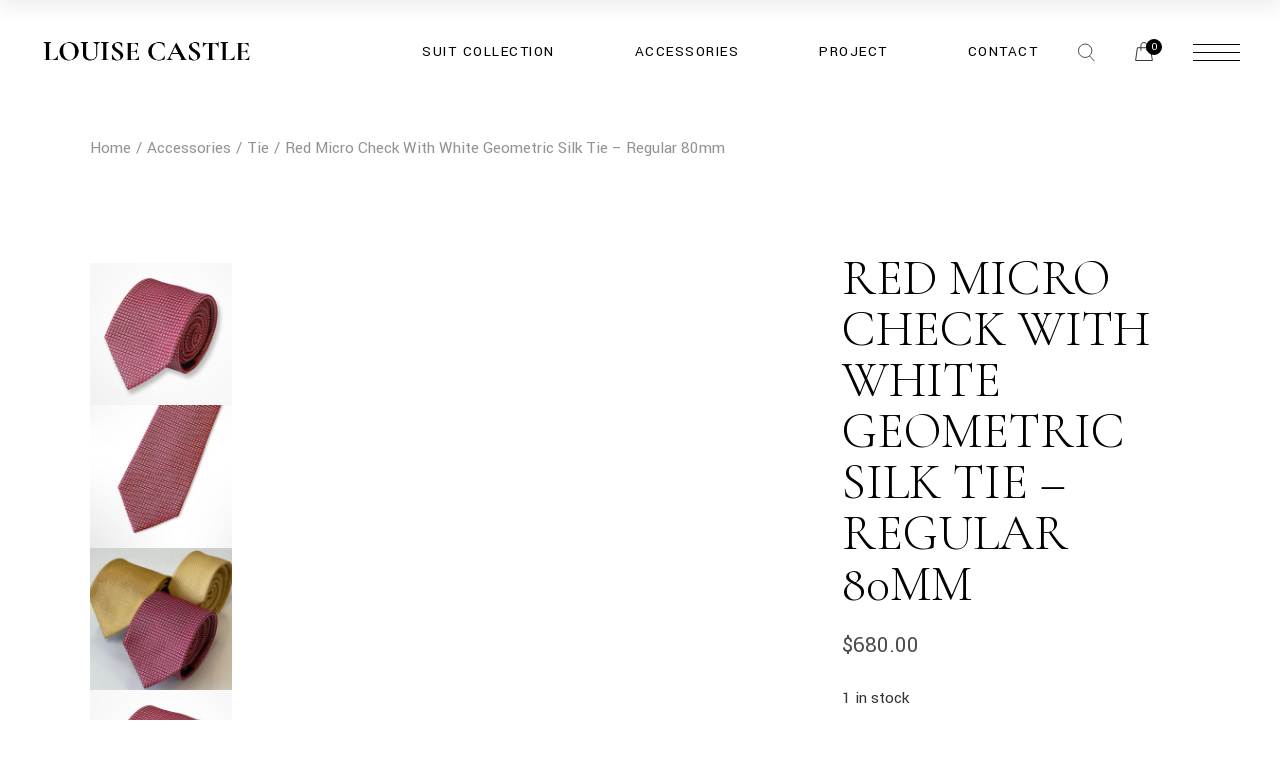

--- FILE ---
content_type: text/html; charset=UTF-8
request_url: https://www.louisecastle.com/product/red-micro-check-with-white-geometric-silk-tie-regular-80mm/
body_size: 141816
content:
<!DOCTYPE html>
<html lang="zh-HK">
<head>
	<meta charset="UTF-8">
	<meta name="viewport" content="width=device-width, initial-scale=1, user-scalable=yes">
	<link rel="profile" href="https://gmpg.org/xfn/11">

					<script>document.documentElement.className = document.documentElement.className + ' yes-js js_active js'</script>
			<title>Red Micro Check With White Geometric Silk Tie &#8211; Regular 80mm &#8211; LOUISE CASTLE HONG KONG</title>
<meta name='robots' content='max-image-preview:large' />
<link rel='dns-prefetch' href='//fonts.googleapis.com' />
<link rel="alternate" type="application/rss+xml" title="訂閱《LOUISE CASTLE HONG KONG》&raquo; 資訊提供" href="https://www.louisecastle.com/feed/" />
<link rel="alternate" type="application/rss+xml" title="訂閱《LOUISE CASTLE HONG KONG》&raquo; 留言的資訊提供" href="https://www.louisecastle.com/comments/feed/" />
<link rel="alternate" type="application/rss+xml" title="訂閱《LOUISE CASTLE HONG KONG 》&raquo;〈Red Micro Check With White Geometric Silk Tie &#8211; Regular 80mm〉留言的資訊提供" href="https://www.louisecastle.com/product/red-micro-check-with-white-geometric-silk-tie-regular-80mm/feed/" />
<link rel="alternate" title="oEmbed (JSON)" type="application/json+oembed" href="https://www.louisecastle.com/wp-json/oembed/1.0/embed?url=https%3A%2F%2Fwww.louisecastle.com%2Fproduct%2Fred-micro-check-with-white-geometric-silk-tie-regular-80mm%2F" />
<link rel="alternate" title="oEmbed (XML)" type="text/xml+oembed" href="https://www.louisecastle.com/wp-json/oembed/1.0/embed?url=https%3A%2F%2Fwww.louisecastle.com%2Fproduct%2Fred-micro-check-with-white-geometric-silk-tie-regular-80mm%2F&#038;format=xml" />
<style id='wp-img-auto-sizes-contain-inline-css' type='text/css'>
img:is([sizes=auto i],[sizes^="auto," i]){contain-intrinsic-size:3000px 1500px}
/*# sourceURL=wp-img-auto-sizes-contain-inline-css */
</style>
<link rel='stylesheet' id='sb_instagram_styles-css' href='https://www.louisecastle.com/wp-content/plugins/instagram-feed/css/sbi-styles.min.css?ver=2.9.9' type='text/css' media='all' />
<link rel='stylesheet' id='dripicons-css' href='https://www.louisecastle.com/wp-content/plugins/valeska-core/inc/icons/dripicons/assets/css/dripicons.min.css?ver=6.9' type='text/css' media='all' />
<link rel='stylesheet' id='elegant-icons-css' href='https://www.louisecastle.com/wp-content/plugins/valeska-core/inc/icons/elegant-icons/assets/css/elegant-icons.min.css?ver=6.9' type='text/css' media='all' />
<link rel='stylesheet' id='font-awesome-css' href='https://www.louisecastle.com/wp-content/plugins/valeska-core/inc/icons/font-awesome/assets/css/all.min.css?ver=6.9' type='text/css' media='all' />
<style id='font-awesome-inline-css' type='text/css'>
[data-font="FontAwesome"]:before {font-family: 'FontAwesome' !important;content: attr(data-icon) !important;speak: none !important;font-weight: normal !important;font-variant: normal !important;text-transform: none !important;line-height: 1 !important;font-style: normal !important;-webkit-font-smoothing: antialiased !important;-moz-osx-font-smoothing: grayscale !important;}
/*# sourceURL=font-awesome-inline-css */
</style>
<link rel='stylesheet' id='ionicons-css' href='https://www.louisecastle.com/wp-content/plugins/valeska-core/inc/icons/ionicons/assets/css/ionicons.min.css?ver=6.9' type='text/css' media='all' />
<link rel='stylesheet' id='linea-icons-css' href='https://www.louisecastle.com/wp-content/plugins/valeska-core/inc/icons/linea-icons/assets/css/linea-icons.min.css?ver=6.9' type='text/css' media='all' />
<link rel='stylesheet' id='linear-icons-css' href='https://www.louisecastle.com/wp-content/plugins/valeska-core/inc/icons/linear-icons/assets/css/linear-icons.min.css?ver=6.9' type='text/css' media='all' />
<link rel='stylesheet' id='material-icons-css' href='https://fonts.googleapis.com/icon?family=Material+Icons&#038;ver=6.9' type='text/css' media='all' />
<link rel='stylesheet' id='simple-line-icons-css' href='https://www.louisecastle.com/wp-content/plugins/valeska-core/inc/icons/simple-line-icons/assets/css/simple-line-icons.min.css?ver=6.9' type='text/css' media='all' />
<style id='wp-emoji-styles-inline-css' type='text/css'>

	img.wp-smiley, img.emoji {
		display: inline !important;
		border: none !important;
		box-shadow: none !important;
		height: 1em !important;
		width: 1em !important;
		margin: 0 0.07em !important;
		vertical-align: -0.1em !important;
		background: none !important;
		padding: 0 !important;
	}
/*# sourceURL=wp-emoji-styles-inline-css */
</style>
<link rel='stylesheet' id='wp-block-library-css' href='https://www.louisecastle.com/wp-includes/css/dist/block-library/style.min.css?ver=6.9' type='text/css' media='all' />
<link rel='stylesheet' id='wc-blocks-style-css' href='https://www.louisecastle.com/wp-content/plugins/woocommerce/assets/client/blocks/wc-blocks.css?ver=wc-9.3.5' type='text/css' media='all' />
<style id='global-styles-inline-css' type='text/css'>
:root{--wp--preset--aspect-ratio--square: 1;--wp--preset--aspect-ratio--4-3: 4/3;--wp--preset--aspect-ratio--3-4: 3/4;--wp--preset--aspect-ratio--3-2: 3/2;--wp--preset--aspect-ratio--2-3: 2/3;--wp--preset--aspect-ratio--16-9: 16/9;--wp--preset--aspect-ratio--9-16: 9/16;--wp--preset--color--black: #000000;--wp--preset--color--cyan-bluish-gray: #abb8c3;--wp--preset--color--white: #ffffff;--wp--preset--color--pale-pink: #f78da7;--wp--preset--color--vivid-red: #cf2e2e;--wp--preset--color--luminous-vivid-orange: #ff6900;--wp--preset--color--luminous-vivid-amber: #fcb900;--wp--preset--color--light-green-cyan: #7bdcb5;--wp--preset--color--vivid-green-cyan: #00d084;--wp--preset--color--pale-cyan-blue: #8ed1fc;--wp--preset--color--vivid-cyan-blue: #0693e3;--wp--preset--color--vivid-purple: #9b51e0;--wp--preset--gradient--vivid-cyan-blue-to-vivid-purple: linear-gradient(135deg,rgb(6,147,227) 0%,rgb(155,81,224) 100%);--wp--preset--gradient--light-green-cyan-to-vivid-green-cyan: linear-gradient(135deg,rgb(122,220,180) 0%,rgb(0,208,130) 100%);--wp--preset--gradient--luminous-vivid-amber-to-luminous-vivid-orange: linear-gradient(135deg,rgb(252,185,0) 0%,rgb(255,105,0) 100%);--wp--preset--gradient--luminous-vivid-orange-to-vivid-red: linear-gradient(135deg,rgb(255,105,0) 0%,rgb(207,46,46) 100%);--wp--preset--gradient--very-light-gray-to-cyan-bluish-gray: linear-gradient(135deg,rgb(238,238,238) 0%,rgb(169,184,195) 100%);--wp--preset--gradient--cool-to-warm-spectrum: linear-gradient(135deg,rgb(74,234,220) 0%,rgb(151,120,209) 20%,rgb(207,42,186) 40%,rgb(238,44,130) 60%,rgb(251,105,98) 80%,rgb(254,248,76) 100%);--wp--preset--gradient--blush-light-purple: linear-gradient(135deg,rgb(255,206,236) 0%,rgb(152,150,240) 100%);--wp--preset--gradient--blush-bordeaux: linear-gradient(135deg,rgb(254,205,165) 0%,rgb(254,45,45) 50%,rgb(107,0,62) 100%);--wp--preset--gradient--luminous-dusk: linear-gradient(135deg,rgb(255,203,112) 0%,rgb(199,81,192) 50%,rgb(65,88,208) 100%);--wp--preset--gradient--pale-ocean: linear-gradient(135deg,rgb(255,245,203) 0%,rgb(182,227,212) 50%,rgb(51,167,181) 100%);--wp--preset--gradient--electric-grass: linear-gradient(135deg,rgb(202,248,128) 0%,rgb(113,206,126) 100%);--wp--preset--gradient--midnight: linear-gradient(135deg,rgb(2,3,129) 0%,rgb(40,116,252) 100%);--wp--preset--font-size--small: 13px;--wp--preset--font-size--medium: 20px;--wp--preset--font-size--large: 36px;--wp--preset--font-size--x-large: 42px;--wp--preset--font-family--inter: "Inter", sans-serif;--wp--preset--font-family--cardo: Cardo;--wp--preset--spacing--20: 0.44rem;--wp--preset--spacing--30: 0.67rem;--wp--preset--spacing--40: 1rem;--wp--preset--spacing--50: 1.5rem;--wp--preset--spacing--60: 2.25rem;--wp--preset--spacing--70: 3.38rem;--wp--preset--spacing--80: 5.06rem;--wp--preset--shadow--natural: 6px 6px 9px rgba(0, 0, 0, 0.2);--wp--preset--shadow--deep: 12px 12px 50px rgba(0, 0, 0, 0.4);--wp--preset--shadow--sharp: 6px 6px 0px rgba(0, 0, 0, 0.2);--wp--preset--shadow--outlined: 6px 6px 0px -3px rgb(255, 255, 255), 6px 6px rgb(0, 0, 0);--wp--preset--shadow--crisp: 6px 6px 0px rgb(0, 0, 0);}:where(.is-layout-flex){gap: 0.5em;}:where(.is-layout-grid){gap: 0.5em;}body .is-layout-flex{display: flex;}.is-layout-flex{flex-wrap: wrap;align-items: center;}.is-layout-flex > :is(*, div){margin: 0;}body .is-layout-grid{display: grid;}.is-layout-grid > :is(*, div){margin: 0;}:where(.wp-block-columns.is-layout-flex){gap: 2em;}:where(.wp-block-columns.is-layout-grid){gap: 2em;}:where(.wp-block-post-template.is-layout-flex){gap: 1.25em;}:where(.wp-block-post-template.is-layout-grid){gap: 1.25em;}.has-black-color{color: var(--wp--preset--color--black) !important;}.has-cyan-bluish-gray-color{color: var(--wp--preset--color--cyan-bluish-gray) !important;}.has-white-color{color: var(--wp--preset--color--white) !important;}.has-pale-pink-color{color: var(--wp--preset--color--pale-pink) !important;}.has-vivid-red-color{color: var(--wp--preset--color--vivid-red) !important;}.has-luminous-vivid-orange-color{color: var(--wp--preset--color--luminous-vivid-orange) !important;}.has-luminous-vivid-amber-color{color: var(--wp--preset--color--luminous-vivid-amber) !important;}.has-light-green-cyan-color{color: var(--wp--preset--color--light-green-cyan) !important;}.has-vivid-green-cyan-color{color: var(--wp--preset--color--vivid-green-cyan) !important;}.has-pale-cyan-blue-color{color: var(--wp--preset--color--pale-cyan-blue) !important;}.has-vivid-cyan-blue-color{color: var(--wp--preset--color--vivid-cyan-blue) !important;}.has-vivid-purple-color{color: var(--wp--preset--color--vivid-purple) !important;}.has-black-background-color{background-color: var(--wp--preset--color--black) !important;}.has-cyan-bluish-gray-background-color{background-color: var(--wp--preset--color--cyan-bluish-gray) !important;}.has-white-background-color{background-color: var(--wp--preset--color--white) !important;}.has-pale-pink-background-color{background-color: var(--wp--preset--color--pale-pink) !important;}.has-vivid-red-background-color{background-color: var(--wp--preset--color--vivid-red) !important;}.has-luminous-vivid-orange-background-color{background-color: var(--wp--preset--color--luminous-vivid-orange) !important;}.has-luminous-vivid-amber-background-color{background-color: var(--wp--preset--color--luminous-vivid-amber) !important;}.has-light-green-cyan-background-color{background-color: var(--wp--preset--color--light-green-cyan) !important;}.has-vivid-green-cyan-background-color{background-color: var(--wp--preset--color--vivid-green-cyan) !important;}.has-pale-cyan-blue-background-color{background-color: var(--wp--preset--color--pale-cyan-blue) !important;}.has-vivid-cyan-blue-background-color{background-color: var(--wp--preset--color--vivid-cyan-blue) !important;}.has-vivid-purple-background-color{background-color: var(--wp--preset--color--vivid-purple) !important;}.has-black-border-color{border-color: var(--wp--preset--color--black) !important;}.has-cyan-bluish-gray-border-color{border-color: var(--wp--preset--color--cyan-bluish-gray) !important;}.has-white-border-color{border-color: var(--wp--preset--color--white) !important;}.has-pale-pink-border-color{border-color: var(--wp--preset--color--pale-pink) !important;}.has-vivid-red-border-color{border-color: var(--wp--preset--color--vivid-red) !important;}.has-luminous-vivid-orange-border-color{border-color: var(--wp--preset--color--luminous-vivid-orange) !important;}.has-luminous-vivid-amber-border-color{border-color: var(--wp--preset--color--luminous-vivid-amber) !important;}.has-light-green-cyan-border-color{border-color: var(--wp--preset--color--light-green-cyan) !important;}.has-vivid-green-cyan-border-color{border-color: var(--wp--preset--color--vivid-green-cyan) !important;}.has-pale-cyan-blue-border-color{border-color: var(--wp--preset--color--pale-cyan-blue) !important;}.has-vivid-cyan-blue-border-color{border-color: var(--wp--preset--color--vivid-cyan-blue) !important;}.has-vivid-purple-border-color{border-color: var(--wp--preset--color--vivid-purple) !important;}.has-vivid-cyan-blue-to-vivid-purple-gradient-background{background: var(--wp--preset--gradient--vivid-cyan-blue-to-vivid-purple) !important;}.has-light-green-cyan-to-vivid-green-cyan-gradient-background{background: var(--wp--preset--gradient--light-green-cyan-to-vivid-green-cyan) !important;}.has-luminous-vivid-amber-to-luminous-vivid-orange-gradient-background{background: var(--wp--preset--gradient--luminous-vivid-amber-to-luminous-vivid-orange) !important;}.has-luminous-vivid-orange-to-vivid-red-gradient-background{background: var(--wp--preset--gradient--luminous-vivid-orange-to-vivid-red) !important;}.has-very-light-gray-to-cyan-bluish-gray-gradient-background{background: var(--wp--preset--gradient--very-light-gray-to-cyan-bluish-gray) !important;}.has-cool-to-warm-spectrum-gradient-background{background: var(--wp--preset--gradient--cool-to-warm-spectrum) !important;}.has-blush-light-purple-gradient-background{background: var(--wp--preset--gradient--blush-light-purple) !important;}.has-blush-bordeaux-gradient-background{background: var(--wp--preset--gradient--blush-bordeaux) !important;}.has-luminous-dusk-gradient-background{background: var(--wp--preset--gradient--luminous-dusk) !important;}.has-pale-ocean-gradient-background{background: var(--wp--preset--gradient--pale-ocean) !important;}.has-electric-grass-gradient-background{background: var(--wp--preset--gradient--electric-grass) !important;}.has-midnight-gradient-background{background: var(--wp--preset--gradient--midnight) !important;}.has-small-font-size{font-size: var(--wp--preset--font-size--small) !important;}.has-medium-font-size{font-size: var(--wp--preset--font-size--medium) !important;}.has-large-font-size{font-size: var(--wp--preset--font-size--large) !important;}.has-x-large-font-size{font-size: var(--wp--preset--font-size--x-large) !important;}
/*# sourceURL=global-styles-inline-css */
</style>

<style id='classic-theme-styles-inline-css' type='text/css'>
/*! This file is auto-generated */
.wp-block-button__link{color:#fff;background-color:#32373c;border-radius:9999px;box-shadow:none;text-decoration:none;padding:calc(.667em + 2px) calc(1.333em + 2px);font-size:1.125em}.wp-block-file__button{background:#32373c;color:#fff;text-decoration:none}
/*# sourceURL=/wp-includes/css/classic-themes.min.css */
</style>
<link rel='stylesheet' id='contact-form-7-css' href='https://www.louisecastle.com/wp-content/plugins/contact-form-7/includes/css/styles.css?ver=5.5.3' type='text/css' media='all' />
<link rel='stylesheet' id='ctf_styles-css' href='https://www.louisecastle.com/wp-content/plugins/custom-twitter-feeds/css/ctf-styles.min.css?ver=1.8.4' type='text/css' media='all' />
<link rel='stylesheet' id='fep-common-style-css' href='https://www.louisecastle.com/wp-content/plugins/front-end-pm/assets/css/common-style.css?ver=11.3.4' type='text/css' media='all' />
<style id='fep-common-style-inline-css' type='text/css'>
#fep-wrapper{background-color:;color:#000000;} #fep-wrapper a:not(.fep-button,.fep-button-active) {color:#000080;} .fep-button{background-color:#F0FCFF;color:#000000;} .fep-button:hover,.fep-button-active{background-color:#D3EEF5;color:#000000;} .fep-odd-even > div:nth-child(odd) {background-color:#F2F7FC;} .fep-odd-even > div:nth-child(even) {background-color:#FAFAFA;} .fep-message .fep-message-title-heading, .fep-per-message .fep-message-title{background-color:#F2F7FC;} #fep-content-single-heads .fep-message-head:hover,#fep-content-single-heads .fep-message-head-active{background-color:#D3EEF5;color:#000000;}
/*# sourceURL=fep-common-style-inline-css */
</style>
<link rel='stylesheet' id='swpm.common-css' href='https://www.louisecastle.com/wp-content/plugins/simple-membership/css/swpm.common.css?ver=4.1.6' type='text/css' media='all' />
<style id='woocommerce-inline-inline-css' type='text/css'>
.woocommerce form .form-row .required { visibility: visible; }
/*# sourceURL=woocommerce-inline-inline-css */
</style>
<link rel='stylesheet' id='perfect-scrollbar-css' href='https://www.louisecastle.com/wp-content/plugins/valeska-core/assets/plugins/perfect-scrollbar/perfect-scrollbar.css?ver=6.9' type='text/css' media='all' />
<link rel='stylesheet' id='swiper-css' href='https://www.louisecastle.com/wp-content/themes/valeska/assets/plugins/swiper/swiper.min.css?ver=6.9' type='text/css' media='all' />
<link rel='stylesheet' id='valeska-main-css' href='https://www.louisecastle.com/wp-content/themes/valeska/assets/css/main.min.css?ver=6.9' type='text/css' media='all' />
<link rel='stylesheet' id='valeska-core-style-css' href='https://www.louisecastle.com/wp-content/plugins/valeska-core/assets/css/valeska-core.min.css?ver=6.9' type='text/css' media='all' />
<link rel='stylesheet' id='magnific-popup-css' href='https://www.louisecastle.com/wp-content/plugins/valeska-core/assets/plugins/magnific-popup/magnific-popup.css?ver=6.9' type='text/css' media='all' />
<link rel='stylesheet' id='yith-quick-view-css' href='https://www.louisecastle.com/wp-content/plugins/yith-woocommerce-quick-view/assets/css/yith-quick-view.css?ver=1.43.0' type='text/css' media='all' />
<style id='yith-quick-view-inline-css' type='text/css'>

				#yith-quick-view-modal .yith-wcqv-main{background:#ffffff;}
				#yith-quick-view-close{color:#cdcdcd;}
				#yith-quick-view-close:hover{color:#ff0000;}
/*# sourceURL=yith-quick-view-inline-css */
</style>
<link rel='stylesheet' id='jquery-selectBox-css' href='https://www.louisecastle.com/wp-content/plugins/yith-woocommerce-wishlist/assets/css/jquery.selectBox.css?ver=1.2.0' type='text/css' media='all' />
<link rel='stylesheet' id='woocommerce_prettyPhoto_css-css' href='//www.louisecastle.com/wp-content/plugins/woocommerce/assets/css/prettyPhoto.css?ver=3.1.6' type='text/css' media='all' />
<link rel='stylesheet' id='yith-wcwl-main-css' href='https://www.louisecastle.com/wp-content/plugins/yith-woocommerce-wishlist/assets/css/style.css?ver=4.0.0' type='text/css' media='all' />
<style id='yith-wcwl-main-inline-css' type='text/css'>
 :root { --rounded-corners-radius: 16px; --add-to-cart-rounded-corners-radius: 16px; --color-headers-background: #F4F4F4; --feedback-duration: 3s } 
 :root { --rounded-corners-radius: 16px; --add-to-cart-rounded-corners-radius: 16px; --color-headers-background: #F4F4F4; --feedback-duration: 3s } 
/*# sourceURL=yith-wcwl-main-inline-css */
</style>
<link rel='stylesheet' id='WCPAY_EXPRESS_CHECKOUT_ECE-css' href='https://www.louisecastle.com/wp-content/plugins/woocommerce-payments/dist/payment-request.css?ver=8.4.0' type='text/css' media='all' />
<link rel='stylesheet' id='valeska-google-fonts-css' href='https://fonts.googleapis.com/css?family=Yantramanav%3A300%2C300i%2C400%2C500%2C600%2C700%7CCormorant+Garamond%3A300%2C300i%2C400%2C500%2C600%2C700&#038;subset=latin-ext&#038;display=swap&#038;ver=1.0.0' type='text/css' media='all' />
<link rel='stylesheet' id='valeska-style-css' href='https://www.louisecastle.com/wp-content/themes/valeska/style.css?ver=6.9' type='text/css' media='all' />
<style id='valeska-style-inline-css' type='text/css'>
#qodef-top-area { background-color: #000000;}#qodef-top-area-inner { height: 44px;padding-left: 310px;padding-right: 310px;}#qodef-page-header .qodef-header-logo-link { height: 60px;}#qodef-page-header .qodef-header-logo-link.qodef-source--textual { font-size: 25px;font-weight: 700;}#qodef-page-mobile-header .qodef-mobile-header-logo-link { height: 45px;}#qodef-page-mobile-header .qodef-mobile-header-logo-link.qodef-source--textual { font-size: 25px;font-weight: 700;}.qodef-header--standard #qodef-page-header { height: 103px;}
/*# sourceURL=valeska-style-inline-css */
</style>
<script type="text/javascript" src="https://www.louisecastle.com/wp-includes/js/jquery/jquery.min.js?ver=3.7.1" id="jquery-core-js"></script>
<script type="text/javascript" src="https://www.louisecastle.com/wp-includes/js/jquery/jquery-migrate.min.js?ver=3.4.1" id="jquery-migrate-js"></script>
<script type="text/javascript" src="https://www.louisecastle.com/wp-content/plugins/woocommerce/assets/js/jquery-blockui/jquery.blockUI.min.js?ver=2.7.0-wc.9.3.5" id="jquery-blockui-js" defer="defer" data-wp-strategy="defer"></script>
<script type="text/javascript" id="wc-add-to-cart-js-extra">
/* <![CDATA[ */
var wc_add_to_cart_params = {"ajax_url":"/wp-admin/admin-ajax.php","wc_ajax_url":"/?wc-ajax=%%endpoint%%","i18n_view_cart":"View cart","cart_url":"https://www.louisecastle.com/cart/","is_cart":"","cart_redirect_after_add":"no"};
//# sourceURL=wc-add-to-cart-js-extra
/* ]]> */
</script>
<script type="text/javascript" src="https://www.louisecastle.com/wp-content/plugins/woocommerce/assets/js/frontend/add-to-cart.min.js?ver=9.3.5" id="wc-add-to-cart-js" defer="defer" data-wp-strategy="defer"></script>
<script type="text/javascript" id="wc-single-product-js-extra">
/* <![CDATA[ */
var wc_single_product_params = {"i18n_required_rating_text":"Please select a rating","review_rating_required":"yes","flexslider":{"rtl":false,"animation":"slide","smoothHeight":true,"directionNav":false,"controlNav":"thumbnails","slideshow":false,"animationSpeed":500,"animationLoop":false,"allowOneSlide":false},"zoom_enabled":"","zoom_options":[],"photoswipe_enabled":"","photoswipe_options":{"shareEl":false,"closeOnScroll":false,"history":false,"hideAnimationDuration":0,"showAnimationDuration":0},"flexslider_enabled":""};
//# sourceURL=wc-single-product-js-extra
/* ]]> */
</script>
<script type="text/javascript" src="https://www.louisecastle.com/wp-content/plugins/woocommerce/assets/js/frontend/single-product.min.js?ver=9.3.5" id="wc-single-product-js" defer="defer" data-wp-strategy="defer"></script>
<script type="text/javascript" src="https://www.louisecastle.com/wp-content/plugins/woocommerce/assets/js/js-cookie/js.cookie.min.js?ver=2.1.4-wc.9.3.5" id="js-cookie-js" defer="defer" data-wp-strategy="defer"></script>
<script type="text/javascript" id="woocommerce-js-extra">
/* <![CDATA[ */
var woocommerce_params = {"ajax_url":"/wp-admin/admin-ajax.php","wc_ajax_url":"/?wc-ajax=%%endpoint%%"};
//# sourceURL=woocommerce-js-extra
/* ]]> */
</script>
<script type="text/javascript" src="https://www.louisecastle.com/wp-content/plugins/woocommerce/assets/js/frontend/woocommerce.min.js?ver=9.3.5" id="woocommerce-js" defer="defer" data-wp-strategy="defer"></script>
<script type="text/javascript" id="WCPAY_ASSETS-js-extra">
/* <![CDATA[ */
var wcpayAssets = {"url":"https://www.louisecastle.com/wp-content/plugins/woocommerce-payments/dist/"};
//# sourceURL=WCPAY_ASSETS-js-extra
/* ]]> */
</script>
<script type="text/javascript" src="https://www.louisecastle.com/wp-content/plugins/woocommerce/assets/js/select2/select2.full.min.js?ver=4.0.3-wc.9.3.5" id="select2-js" defer="defer" data-wp-strategy="defer"></script>
<link rel="https://api.w.org/" href="https://www.louisecastle.com/wp-json/" /><link rel="alternate" title="JSON" type="application/json" href="https://www.louisecastle.com/wp-json/wp/v2/product/12279" /><link rel="EditURI" type="application/rsd+xml" title="RSD" href="https://www.louisecastle.com/xmlrpc.php?rsd" />
<meta name="generator" content="WordPress 6.9" />
<meta name="generator" content="WooCommerce 9.3.5" />
<link rel="canonical" href="https://www.louisecastle.com/product/red-micro-check-with-white-geometric-silk-tie-regular-80mm/" />
<link rel='shortlink' href='https://www.louisecastle.com/?p=12279' />
<!-- Analytics by WP Statistics v13.2.6 - https://wp-statistics.com/ -->
	<noscript><style>.woocommerce-product-gallery{ opacity: 1 !important; }</style></noscript>
	<meta name="generator" content="Powered by Slider Revolution 6.5.5 - responsive, Mobile-Friendly Slider Plugin for WordPress with comfortable drag and drop interface." />
<style class='wp-fonts-local' type='text/css'>
@font-face{font-family:Inter;font-style:normal;font-weight:300 900;font-display:fallback;src:url('https://www.louisecastle.com/wp-content/plugins/woocommerce/assets/fonts/Inter-VariableFont_slnt,wght.woff2') format('woff2');font-stretch:normal;}
@font-face{font-family:Cardo;font-style:normal;font-weight:400;font-display:fallback;src:url('https://www.louisecastle.com/wp-content/plugins/woocommerce/assets/fonts/cardo_normal_400.woff2') format('woff2');}
</style>
<link rel="icon" href="https://www.louisecastle.com/wp-content/uploads/2022/02/cropped-favicon-32x32.png" sizes="32x32" />
<link rel="icon" href="https://www.louisecastle.com/wp-content/uploads/2022/02/cropped-favicon-192x192.png" sizes="192x192" />
<link rel="apple-touch-icon" href="https://www.louisecastle.com/wp-content/uploads/2022/02/cropped-favicon-180x180.png" />
<meta name="msapplication-TileImage" content="https://www.louisecastle.com/wp-content/uploads/2022/02/cropped-favicon-270x270.png" />
<script type="text/javascript">function setREVStartSize(e){
			//window.requestAnimationFrame(function() {				 
				window.RSIW = window.RSIW===undefined ? window.innerWidth : window.RSIW;	
				window.RSIH = window.RSIH===undefined ? window.innerHeight : window.RSIH;	
				try {								
					var pw = document.getElementById(e.c).parentNode.offsetWidth,
						newh;
					pw = pw===0 || isNaN(pw) ? window.RSIW : pw;
					e.tabw = e.tabw===undefined ? 0 : parseInt(e.tabw);
					e.thumbw = e.thumbw===undefined ? 0 : parseInt(e.thumbw);
					e.tabh = e.tabh===undefined ? 0 : parseInt(e.tabh);
					e.thumbh = e.thumbh===undefined ? 0 : parseInt(e.thumbh);
					e.tabhide = e.tabhide===undefined ? 0 : parseInt(e.tabhide);
					e.thumbhide = e.thumbhide===undefined ? 0 : parseInt(e.thumbhide);
					e.mh = e.mh===undefined || e.mh=="" || e.mh==="auto" ? 0 : parseInt(e.mh,0);		
					if(e.layout==="fullscreen" || e.l==="fullscreen") 						
						newh = Math.max(e.mh,window.RSIH);					
					else{					
						e.gw = Array.isArray(e.gw) ? e.gw : [e.gw];
						for (var i in e.rl) if (e.gw[i]===undefined || e.gw[i]===0) e.gw[i] = e.gw[i-1];					
						e.gh = e.el===undefined || e.el==="" || (Array.isArray(e.el) && e.el.length==0)? e.gh : e.el;
						e.gh = Array.isArray(e.gh) ? e.gh : [e.gh];
						for (var i in e.rl) if (e.gh[i]===undefined || e.gh[i]===0) e.gh[i] = e.gh[i-1];
											
						var nl = new Array(e.rl.length),
							ix = 0,						
							sl;					
						e.tabw = e.tabhide>=pw ? 0 : e.tabw;
						e.thumbw = e.thumbhide>=pw ? 0 : e.thumbw;
						e.tabh = e.tabhide>=pw ? 0 : e.tabh;
						e.thumbh = e.thumbhide>=pw ? 0 : e.thumbh;					
						for (var i in e.rl) nl[i] = e.rl[i]<window.RSIW ? 0 : e.rl[i];
						sl = nl[0];									
						for (var i in nl) if (sl>nl[i] && nl[i]>0) { sl = nl[i]; ix=i;}															
						var m = pw>(e.gw[ix]+e.tabw+e.thumbw) ? 1 : (pw-(e.tabw+e.thumbw)) / (e.gw[ix]);					
						newh =  (e.gh[ix] * m) + (e.tabh + e.thumbh);
					}
					var el = document.getElementById(e.c);
					if (el!==null && el) el.style.height = newh+"px";					
					el = document.getElementById(e.c+"_wrapper");
					if (el!==null && el) {
						el.style.height = newh+"px";
						el.style.display = "block";
					}
				} catch(e){
					console.log("Failure at Presize of Slider:" + e)
				}					   
			//});
		  };</script>
<link rel='stylesheet' id='wc-blocks-checkout-style-css' href='https://www.louisecastle.com/wp-content/plugins/woocommerce-payments/dist/blocks-checkout.css?ver=1.0' type='text/css' media='all' />
<link rel='stylesheet' id='rs-plugin-settings-css' href='https://www.louisecastle.com/wp-content/plugins/revslider/public/assets/css/rs6.css?ver=6.5.5' type='text/css' media='all' />
<style id='rs-plugin-settings-inline-css' type='text/css'>
#rs-demo-id {}
/*# sourceURL=rs-plugin-settings-inline-css */
</style>
</head>
<body class="wp-singular product-template-default single single-product postid-12279 wp-theme-valeska theme-valeska qode-framework-1.1.6 woocommerce woocommerce-page woocommerce-no-js qodef-back-to-top--enabled  qodef-header--standard qodef-header-appearance--sticky qodef-mobile-header--standard qodef-drop-down-second--full-width qodef-drop-down-second--default qodef-subscribe-popup--disabled valeska-core-1.0 valeska-1.2 qodef-content-grid-1300 qodef-header-standard--right qodef-search--covers-header elementor-default elementor-kit-6" itemscope itemtype="https://schema.org/WebPage">
	<a class="skip-link screen-reader-text" href="#qodef-page-content">Skip to the content</a>	<div id="qodef-page-wrapper" class="">
		<header id="qodef-page-header"  role="banner">
		<div id="qodef-page-header-inner" class="">
		<a itemprop="url" class="qodef-header-logo-link qodef-height--set qodef-source--image" href="https://www.louisecastle.com/" rel="home">
	<img width="361" height="102" src="https://www.louisecastle.com/wp-content/uploads/2022/02/LC-Logo.png" class="qodef-header-logo-image qodef--main" alt="logo main" itemprop="image" srcset="https://www.louisecastle.com/wp-content/uploads/2022/02/LC-Logo.png 361w, https://www.louisecastle.com/wp-content/uploads/2022/02/LC-Logo-300x85.png 300w" sizes="(max-width: 361px) 100vw, 361px" /><img width="361" height="102" src="https://www.louisecastle.com/wp-content/uploads/2022/02/LC-Logo.png" class="qodef-header-logo-image qodef--dark" alt="logo dark" itemprop="image" srcset="https://www.louisecastle.com/wp-content/uploads/2022/02/LC-Logo.png 361w, https://www.louisecastle.com/wp-content/uploads/2022/02/LC-Logo-300x85.png 300w" sizes="(max-width: 361px) 100vw, 361px" /><img width="361" height="102" src="https://www.louisecastle.com/wp-content/uploads/2022/02/LC-Logo.png" class="qodef-header-logo-image qodef--light" alt="logo light" itemprop="image" srcset="https://www.louisecastle.com/wp-content/uploads/2022/02/LC-Logo.png 361w, https://www.louisecastle.com/wp-content/uploads/2022/02/LC-Logo-300x85.png 300w" sizes="(max-width: 361px) 100vw, 361px" /></a>
	<nav class="qodef-header-navigation" role="navigation" aria-label="Top Menu">
		<ul id="menu-main-menu-3" class="menu"><li class="menu-item menu-item-type-custom menu-item-object-custom menu-item-has-children menu-item-10324 qodef-menu-item--narrow"><a><span class="qodef-menu-item-text">Suit Collection<svg class="qodef-menu-item-arrow" xmlns="http://www.w3.org/2000/svg" xmlns:xlink="http://www.w3.org/1999/xlink" x="0px" y="0px" viewBox="0 0 15 30" style="fill:none; stroke: currentColor" xml:space="preserve"><polyline class="st0" points="0.5,0.5 14.5,16.5 0.5,29.5 "/></svg></span></a>
<div class="qodef-drop-down-second"><div class="qodef-drop-down-second-inner"><ul class="sub-menu">
	<li class="menu-item menu-item-type-custom menu-item-object-custom menu-item-10325"><a href="/tailor-process/"><span class="qodef-menu-item-text">Tailor Process</span></a></li>
	<li class="menu-item menu-item-type-custom menu-item-object-custom menu-item-10326"><a href="/men-suit/"><span class="qodef-menu-item-text">Men Suit</span></a></li>
	<li class="menu-item menu-item-type-custom menu-item-object-custom menu-item-10327"><a href="/ladies-suit/"><span class="qodef-menu-item-text">Ladies Suit</span></a></li>
	<li class="menu-item menu-item-type-custom menu-item-object-custom menu-item-10329"><a href="/deluxe-suit/"><span class="qodef-menu-item-text">Deluxe Suit</span></a></li>
	<li class="menu-item menu-item-type-custom menu-item-object-custom menu-item-10328"></li>
	<li class="menu-item menu-item-type-custom menu-item-object-custom menu-item-10330"></li>
</ul></div></div>
</li>
<li class="menu-item menu-item-type-custom menu-item-object-custom menu-item-has-children menu-item-10331 qodef-menu-item--narrow">
<div class="qodef-drop-down-second"><div class="qodef-drop-down-second-inner"><ul class="sub-menu">
	<li class="menu-item menu-item-type-custom menu-item-object-custom menu-item-10332"><a><span class="qodef-menu-item-text">Tailor Process</span></a></li>
	<li class="menu-item menu-item-type-custom menu-item-object-custom menu-item-10336"><a><span class="qodef-menu-item-text">Shirt Style</span></a></li>
	<li class="menu-item menu-item-type-custom menu-item-object-custom menu-item-10333"><a><span class="qodef-menu-item-text">Wedding Shirt</span></a></li>
	<li class="menu-item menu-item-type-custom menu-item-object-custom menu-item-10026"><a href="/product-category/custom-clothing/"><span class="qodef-menu-item-text">Louise Shirt</span></a></li>
	<li class="menu-item menu-item-type-custom menu-item-object-custom menu-item-10334"><a><span class="qodef-menu-item-text">Fabrics</span></a></li>
	<li class="menu-item menu-item-type-custom menu-item-object-custom menu-item-10335"><a><span class="qodef-menu-item-text">Special offer</span></a></li>
</ul></div></div>
</li>
<li class="menu-item menu-item-type-custom menu-item-object-custom menu-item-has-children menu-item-10041 qodef-menu-item--narrow"><a href="/product-category/accessories/"><span class="qodef-menu-item-text">Accessories<svg class="qodef-menu-item-arrow" xmlns="http://www.w3.org/2000/svg" xmlns:xlink="http://www.w3.org/1999/xlink" x="0px" y="0px" viewBox="0 0 15 30" style="fill:none; stroke: currentColor" xml:space="preserve"><polyline class="st0" points="0.5,0.5 14.5,16.5 0.5,29.5 "/></svg></span></a>
<div class="qodef-drop-down-second"><div class="qodef-drop-down-second-inner"><ul class="sub-menu">
	<li class="menu-item menu-item-type-custom menu-item-object-custom menu-item-10093"><a href="/product-category/accessories/tie/"><span class="qodef-menu-item-text">Tie</span></a></li>
	<li class="menu-item menu-item-type-custom menu-item-object-custom menu-item-10042"><a href="/product-category/bowtie/"><span class="qodef-menu-item-text">Pre Bow Tie</span></a></li>
	<li class="menu-item menu-item-type-custom menu-item-object-custom menu-item-10338"><a href="/product-category/accessories/self-bow-tie/"><span class="qodef-menu-item-text">Self Bow Tie</span></a></li>
	<li class="menu-item menu-item-type-custom menu-item-object-custom menu-item-10082"><a href="/product-category/accessories/cufflink/"><span class="qodef-menu-item-text">Cufflink</span></a></li>
	<li class="menu-item menu-item-type-custom menu-item-object-custom menu-item-10067"><a href="/product-category/accessories/pocket-square/"><span class="qodef-menu-item-text">Pocket Square</span></a></li>
	<li class="menu-item menu-item-type-custom menu-item-object-custom menu-item-10337"></li>
	<li class="menu-item menu-item-type-custom menu-item-object-custom menu-item-10339"></li>
</ul></div></div>
</li>
<li class="menu-item menu-item-type-custom menu-item-object-custom menu-item-has-children menu-item-10340 qodef-menu-item--narrow">
<div class="qodef-drop-down-second"><div class="qodef-drop-down-second-inner"><ul class="sub-menu">
	<li class="menu-item menu-item-type-custom menu-item-object-custom menu-item-10341"><a><span class="qodef-menu-item-text">For MENS</span></a></li>
	<li class="menu-item menu-item-type-custom menu-item-object-custom menu-item-10342"><a><span class="qodef-menu-item-text">For LADIES</span></a></li>
	<li class="menu-item menu-item-type-custom menu-item-object-custom menu-item-10343"><a><span class="qodef-menu-item-text">Embroidery services</span></a></li>
	<li class="menu-item menu-item-type-custom menu-item-object-custom menu-item-10344"><a><span class="qodef-menu-item-text">Christmas</span></a></li>
	<li class="menu-item menu-item-type-custom menu-item-object-custom menu-item-10345"><a><span class="qodef-menu-item-text">Valentine&#8217;s day</span></a></li>
	<li class="menu-item menu-item-type-custom menu-item-object-custom menu-item-10346"><a><span class="qodef-menu-item-text">Special offer</span></a></li>
</ul></div></div>
</li>
<li class="menu-item menu-item-type-custom menu-item-object-custom menu-item-has-children menu-item-10347 qodef-menu-item--narrow"><a><span class="qodef-menu-item-text">Project<svg class="qodef-menu-item-arrow" xmlns="http://www.w3.org/2000/svg" xmlns:xlink="http://www.w3.org/1999/xlink" x="0px" y="0px" viewBox="0 0 15 30" style="fill:none; stroke: currentColor" xml:space="preserve"><polyline class="st0" points="0.5,0.5 14.5,16.5 0.5,29.5 "/></svg></span></a>
<div class="qodef-drop-down-second"><div class="qodef-drop-down-second-inner"><ul class="sub-menu">
	<li class="menu-item menu-item-type-custom menu-item-object-custom menu-item-10307"><a href="/news/"><span class="qodef-menu-item-text">News</span></a></li>
	<li class="menu-item menu-item-type-custom menu-item-object-custom menu-item-10316"><a href="/press/"><span class="qodef-menu-item-text">Press</span></a></li>
	<li class="menu-item menu-item-type-custom menu-item-object-custom menu-item-10348"></li>
	<li class="menu-item menu-item-type-custom menu-item-object-custom menu-item-10155"><a href="/workshop"><span class="qodef-menu-item-text">Workshop</span></a></li>
</ul></div></div>
</li>
<li class="menu-item menu-item-type-custom menu-item-object-custom menu-item-has-children menu-item-10349 qodef-menu-item--narrow">
<div class="qodef-drop-down-second"><div class="qodef-drop-down-second-inner"><ul class="sub-menu">
	<li class="menu-item menu-item-type-custom menu-item-object-custom menu-item-10350"><a><span class="qodef-menu-item-text">Wedding</span></a></li>
	<li class="menu-item menu-item-type-custom menu-item-object-custom menu-item-10351"><a><span class="qodef-menu-item-text">Party</span></a></li>
	<li class="menu-item menu-item-type-custom menu-item-object-custom menu-item-10352"><a><span class="qodef-menu-item-text">Business</span></a></li>
	<li class="menu-item menu-item-type-custom menu-item-object-custom menu-item-10353"><a><span class="qodef-menu-item-text">Casual</span></a></li>
	<li class="menu-item menu-item-type-custom menu-item-object-custom menu-item-10354"><a><span class="qodef-menu-item-text">Art</span></a></li>
</ul></div></div>
</li>
<li class="menu-item menu-item-type-post_type menu-item-object-page menu-item-10264"><a href="https://www.louisecastle.com/find-us/"><span class="qodef-menu-item-text">Contact</span></a></li>
</ul>	</nav>
	<div class="qodef-widget-holder qodef--one">
		<div id="valeska_core_search_opener-2" class="widget widget_valeska_core_search_opener qodef-header-widget-area-one" data-area="header-widget-one"><a href="javascript:void(0)"  class="qodef-opener-icon qodef-m qodef-source--svg-path qodef-search-opener"  >
	<span class="qodef-m-icon qodef--open">
		<svg xmlns="http://www.w3.org/2000/svg" xmlns:xlink="http://www.w3.org/1999/xlink" x="0px" y="0px"
	 width="19px" height="21px" viewBox="0 0 19 21" enable-background="new 0 0 19 21" xml:space="preserve">
<circle fill="none" stroke="currentColor" stroke-miterlimit="10" cx="8.051" cy="8.54" r="7.5"/>
<line fill="none" stroke="currentColor" stroke-miterlimit="10" x1="12.877" y1="14.272" x2="18.532" y2="20.335"/>
</svg>
	</span>
		</a>
</div><div id="valeska_core_woo_side_area_cart-2" class="widget widget_valeska_core_woo_side_area_cart qodef-header-widget-area-one" data-area="header-widget-one">			<div class="qodef-woo-side-area-cart qodef-m" >
				<div class="qodef-woo-side-area-cart-inner qodef-m-inner">
					<a itemprop="url" class="qodef-m-opener" href="https://www.louisecastle.com/cart/">
	<span class="qodef-m-opener-icon">
		<svg xmlns="http://www.w3.org/2000/svg" xmlns:xlink="http://www.w3.org/1999/xlink" x="0px" y="0px" viewBox="0 0 18.2 19.6" style="width: 18px; fill: none; stroke: currentColor;" xml:space="preserve">
		<polygon class="st0" points="2.4,5.9 15.5,5.9 17.6,19.1 0.6,19.1 	"/>
		<line class="st1" x1="6" y1="9" x2="6" y2="3.3"/>
		<line class="st1" x1="12.1" y1="3.3" x2="12.1" y2="9"/>
		<path class="st1" d="M12.1,3.4c-0.1-1.6-1.4-2.9-3-2.9S6.1,1.8,6,3.4"/>
		</svg>
	</span>
	<span class="qodef-m-opener-count">0</span>
</a>
						<div class="qodef-m-content">
		<p class="qodef-m-posts-not-found qodef-grid-item">No products in the cart.</p>
	</div>
				</div>
			</div>
			</div><div id="valeska_core_side_area_opener-2" class="widget widget_valeska_core_side_area_opener qodef-header-widget-area-one" data-area="header-widget-one"><a href="javascript:void(0)"  class="qodef-opener-icon qodef-m qodef-source--predefined qodef-side-area-opener"  >
	<span class="qodef-m-icon qodef--open">
		<span class="qodef-m-lines"><span class="qodef-m-line qodef--1"></span><span class="qodef-m-line qodef--2"></span><span class="qodef-m-line qodef--3"></span></span>	</span>
		</a>
</div>	</div>
	</div>
	<div class="qodef-header-sticky qodef-custom-header-layout qodef-appearance--down">
	<div class="qodef-header-sticky-inner ">
		<a itemprop="url" class="qodef-header-logo-link qodef-height--set qodef-source--image" href="https://www.louisecastle.com/" rel="home">
	<img width="361" height="102" src="https://www.louisecastle.com/wp-content/uploads/2022/02/LC-Logo.png" class="qodef-header-logo-image qodef--main" alt="logo main" itemprop="image" srcset="https://www.louisecastle.com/wp-content/uploads/2022/02/LC-Logo.png 361w, https://www.louisecastle.com/wp-content/uploads/2022/02/LC-Logo-300x85.png 300w" sizes="(max-width: 361px) 100vw, 361px" /></a>
	<nav class="qodef-header-navigation" role="navigation" aria-label="Top Menu">
		<ul id="menu-main-menu-4" class="menu"><li class="menu-item menu-item-type-custom menu-item-object-custom menu-item-has-children menu-item-10324 qodef-menu-item--narrow"><a><span class="qodef-menu-item-text">Suit Collection<svg class="qodef-menu-item-arrow" xmlns="http://www.w3.org/2000/svg" xmlns:xlink="http://www.w3.org/1999/xlink" x="0px" y="0px" viewBox="0 0 15 30" style="fill:none; stroke: currentColor" xml:space="preserve"><polyline class="st0" points="0.5,0.5 14.5,16.5 0.5,29.5 "/></svg></span></a>
<div class="qodef-drop-down-second"><div class="qodef-drop-down-second-inner"><ul class="sub-menu">
	<li class="menu-item menu-item-type-custom menu-item-object-custom menu-item-10325"><a href="/tailor-process/"><span class="qodef-menu-item-text">Tailor Process</span></a></li>
	<li class="menu-item menu-item-type-custom menu-item-object-custom menu-item-10326"><a href="/men-suit/"><span class="qodef-menu-item-text">Men Suit</span></a></li>
	<li class="menu-item menu-item-type-custom menu-item-object-custom menu-item-10327"><a href="/ladies-suit/"><span class="qodef-menu-item-text">Ladies Suit</span></a></li>
	<li class="menu-item menu-item-type-custom menu-item-object-custom menu-item-10329"><a href="/deluxe-suit/"><span class="qodef-menu-item-text">Deluxe Suit</span></a></li>
	<li class="menu-item menu-item-type-custom menu-item-object-custom menu-item-10328"></li>
	<li class="menu-item menu-item-type-custom menu-item-object-custom menu-item-10330"></li>
</ul></div></div>
</li>
<li class="menu-item menu-item-type-custom menu-item-object-custom menu-item-has-children menu-item-10331 qodef-menu-item--narrow">
<div class="qodef-drop-down-second"><div class="qodef-drop-down-second-inner"><ul class="sub-menu">
	<li class="menu-item menu-item-type-custom menu-item-object-custom menu-item-10332"><a><span class="qodef-menu-item-text">Tailor Process</span></a></li>
	<li class="menu-item menu-item-type-custom menu-item-object-custom menu-item-10336"><a><span class="qodef-menu-item-text">Shirt Style</span></a></li>
	<li class="menu-item menu-item-type-custom menu-item-object-custom menu-item-10333"><a><span class="qodef-menu-item-text">Wedding Shirt</span></a></li>
	<li class="menu-item menu-item-type-custom menu-item-object-custom menu-item-10026"><a href="/product-category/custom-clothing/"><span class="qodef-menu-item-text">Louise Shirt</span></a></li>
	<li class="menu-item menu-item-type-custom menu-item-object-custom menu-item-10334"><a><span class="qodef-menu-item-text">Fabrics</span></a></li>
	<li class="menu-item menu-item-type-custom menu-item-object-custom menu-item-10335"><a><span class="qodef-menu-item-text">Special offer</span></a></li>
</ul></div></div>
</li>
<li class="menu-item menu-item-type-custom menu-item-object-custom menu-item-has-children menu-item-10041 qodef-menu-item--narrow"><a href="/product-category/accessories/"><span class="qodef-menu-item-text">Accessories<svg class="qodef-menu-item-arrow" xmlns="http://www.w3.org/2000/svg" xmlns:xlink="http://www.w3.org/1999/xlink" x="0px" y="0px" viewBox="0 0 15 30" style="fill:none; stroke: currentColor" xml:space="preserve"><polyline class="st0" points="0.5,0.5 14.5,16.5 0.5,29.5 "/></svg></span></a>
<div class="qodef-drop-down-second"><div class="qodef-drop-down-second-inner"><ul class="sub-menu">
	<li class="menu-item menu-item-type-custom menu-item-object-custom menu-item-10093"><a href="/product-category/accessories/tie/"><span class="qodef-menu-item-text">Tie</span></a></li>
	<li class="menu-item menu-item-type-custom menu-item-object-custom menu-item-10042"><a href="/product-category/bowtie/"><span class="qodef-menu-item-text">Pre Bow Tie</span></a></li>
	<li class="menu-item menu-item-type-custom menu-item-object-custom menu-item-10338"><a href="/product-category/accessories/self-bow-tie/"><span class="qodef-menu-item-text">Self Bow Tie</span></a></li>
	<li class="menu-item menu-item-type-custom menu-item-object-custom menu-item-10082"><a href="/product-category/accessories/cufflink/"><span class="qodef-menu-item-text">Cufflink</span></a></li>
	<li class="menu-item menu-item-type-custom menu-item-object-custom menu-item-10067"><a href="/product-category/accessories/pocket-square/"><span class="qodef-menu-item-text">Pocket Square</span></a></li>
	<li class="menu-item menu-item-type-custom menu-item-object-custom menu-item-10337"></li>
	<li class="menu-item menu-item-type-custom menu-item-object-custom menu-item-10339"></li>
</ul></div></div>
</li>
<li class="menu-item menu-item-type-custom menu-item-object-custom menu-item-has-children menu-item-10340 qodef-menu-item--narrow">
<div class="qodef-drop-down-second"><div class="qodef-drop-down-second-inner"><ul class="sub-menu">
	<li class="menu-item menu-item-type-custom menu-item-object-custom menu-item-10341"><a><span class="qodef-menu-item-text">For MENS</span></a></li>
	<li class="menu-item menu-item-type-custom menu-item-object-custom menu-item-10342"><a><span class="qodef-menu-item-text">For LADIES</span></a></li>
	<li class="menu-item menu-item-type-custom menu-item-object-custom menu-item-10343"><a><span class="qodef-menu-item-text">Embroidery services</span></a></li>
	<li class="menu-item menu-item-type-custom menu-item-object-custom menu-item-10344"><a><span class="qodef-menu-item-text">Christmas</span></a></li>
	<li class="menu-item menu-item-type-custom menu-item-object-custom menu-item-10345"><a><span class="qodef-menu-item-text">Valentine&#8217;s day</span></a></li>
	<li class="menu-item menu-item-type-custom menu-item-object-custom menu-item-10346"><a><span class="qodef-menu-item-text">Special offer</span></a></li>
</ul></div></div>
</li>
<li class="menu-item menu-item-type-custom menu-item-object-custom menu-item-has-children menu-item-10347 qodef-menu-item--narrow"><a><span class="qodef-menu-item-text">Project<svg class="qodef-menu-item-arrow" xmlns="http://www.w3.org/2000/svg" xmlns:xlink="http://www.w3.org/1999/xlink" x="0px" y="0px" viewBox="0 0 15 30" style="fill:none; stroke: currentColor" xml:space="preserve"><polyline class="st0" points="0.5,0.5 14.5,16.5 0.5,29.5 "/></svg></span></a>
<div class="qodef-drop-down-second"><div class="qodef-drop-down-second-inner"><ul class="sub-menu">
	<li class="menu-item menu-item-type-custom menu-item-object-custom menu-item-10307"><a href="/news/"><span class="qodef-menu-item-text">News</span></a></li>
	<li class="menu-item menu-item-type-custom menu-item-object-custom menu-item-10316"><a href="/press/"><span class="qodef-menu-item-text">Press</span></a></li>
	<li class="menu-item menu-item-type-custom menu-item-object-custom menu-item-10348"></li>
	<li class="menu-item menu-item-type-custom menu-item-object-custom menu-item-10155"><a href="/workshop"><span class="qodef-menu-item-text">Workshop</span></a></li>
</ul></div></div>
</li>
<li class="menu-item menu-item-type-custom menu-item-object-custom menu-item-has-children menu-item-10349 qodef-menu-item--narrow">
<div class="qodef-drop-down-second"><div class="qodef-drop-down-second-inner"><ul class="sub-menu">
	<li class="menu-item menu-item-type-custom menu-item-object-custom menu-item-10350"><a><span class="qodef-menu-item-text">Wedding</span></a></li>
	<li class="menu-item menu-item-type-custom menu-item-object-custom menu-item-10351"><a><span class="qodef-menu-item-text">Party</span></a></li>
	<li class="menu-item menu-item-type-custom menu-item-object-custom menu-item-10352"><a><span class="qodef-menu-item-text">Business</span></a></li>
	<li class="menu-item menu-item-type-custom menu-item-object-custom menu-item-10353"><a><span class="qodef-menu-item-text">Casual</span></a></li>
	<li class="menu-item menu-item-type-custom menu-item-object-custom menu-item-10354"><a><span class="qodef-menu-item-text">Art</span></a></li>
</ul></div></div>
</li>
<li class="menu-item menu-item-type-post_type menu-item-object-page menu-item-10264"><a href="https://www.louisecastle.com/find-us/"><span class="qodef-menu-item-text">Contact</span></a></li>
</ul>	</nav>
	<div class="qodef-widget-holder qodef--one">
		<div id="valeska_core_search_opener-4" class="widget widget_valeska_core_search_opener qodef-sticky-right"><a href="javascript:void(0)"  class="qodef-opener-icon qodef-m qodef-source--svg-path qodef-search-opener"  >
	<span class="qodef-m-icon qodef--open">
		<svg xmlns="http://www.w3.org/2000/svg" xmlns:xlink="http://www.w3.org/1999/xlink" x="0px" y="0px"
	 width="19px" height="21px" viewBox="0 0 19 21" enable-background="new 0 0 19 21" xml:space="preserve">
<circle fill="none" stroke="currentColor" stroke-miterlimit="10" cx="8.051" cy="8.54" r="7.5"/>
<line fill="none" stroke="currentColor" stroke-miterlimit="10" x1="12.877" y1="14.272" x2="18.532" y2="20.335"/>
</svg>
	</span>
		</a>
</div><div id="valeska_core_woo_side_area_cart-4" class="widget widget_valeska_core_woo_side_area_cart qodef-sticky-right">			<div class="qodef-woo-side-area-cart qodef-m" >
				<div class="qodef-woo-side-area-cart-inner qodef-m-inner">
					<a itemprop="url" class="qodef-m-opener" href="https://www.louisecastle.com/cart/">
	<span class="qodef-m-opener-icon">
		<svg xmlns="http://www.w3.org/2000/svg" xmlns:xlink="http://www.w3.org/1999/xlink" x="0px" y="0px" viewBox="0 0 18.2 19.6" style="width: 18px; fill: none; stroke: currentColor;" xml:space="preserve">
		<polygon class="st0" points="2.4,5.9 15.5,5.9 17.6,19.1 0.6,19.1 	"/>
		<line class="st1" x1="6" y1="9" x2="6" y2="3.3"/>
		<line class="st1" x1="12.1" y1="3.3" x2="12.1" y2="9"/>
		<path class="st1" d="M12.1,3.4c-0.1-1.6-1.4-2.9-3-2.9S6.1,1.8,6,3.4"/>
		</svg>
	</span>
	<span class="qodef-m-opener-count">0</span>
</a>
						<div class="qodef-m-content">
		<p class="qodef-m-posts-not-found qodef-grid-item">No products in the cart.</p>
	</div>
				</div>
			</div>
			</div><div id="valeska_core_side_area_opener-3" class="widget widget_valeska_core_side_area_opener qodef-sticky-right"><a href="javascript:void(0)"  class="qodef-opener-icon qodef-m qodef-source--predefined qodef-side-area-opener"  >
	<span class="qodef-m-icon qodef--open">
		<span class="qodef-m-lines"><span class="qodef-m-line qodef--1"></span><span class="qodef-m-line qodef--2"></span><span class="qodef-m-line qodef--3"></span></span>	</span>
		</a>
</div>	</div>
<form action="https://www.louisecastle.com/" class="qodef-search-cover-form" method="get">
	<div class="qodef-m-inner">
		<input type="text" placeholder="Enter your search" name="s" class="qodef-m-form-field" autocomplete="off" required/>
		<a href="javascript:void(0)"  class="qodef-opener-icon qodef-m qodef-source--svg-path qodef-m-close"  >
	<span class="qodef-m-icon ">
		<svg xmlns="http://www.w3.org/2000/svg" xmlns:xlink="http://www.w3.org/1999/xlink" x="0px" y="0px"
	 viewBox="0 0 26.5 26.5" style="enable-background:new 0 0 26.5 26.5;" xml:space="preserve">
<g>
	<line class="st0" x1="0.4" y1="0.4" x2="25.8" y2="25.8"/>
</g>
<g>
	<line class="st0" x1="26.2" y1="0.7" x2="0.7" y2="26.2"/>
</g>
</svg>
	</span>
		</a>
	</div>
</form>
	</div>
</div>
<form action="https://www.louisecastle.com/" class="qodef-search-cover-form" method="get">
	<div class="qodef-m-inner">
		<input type="text" placeholder="Enter your search" name="s" class="qodef-m-form-field" autocomplete="off" required/>
		<a href="javascript:void(0)"  class="qodef-opener-icon qodef-m qodef-source--svg-path qodef-m-close"  >
	<span class="qodef-m-icon ">
		<svg xmlns="http://www.w3.org/2000/svg" xmlns:xlink="http://www.w3.org/1999/xlink" x="0px" y="0px"
	 viewBox="0 0 26.5 26.5" style="enable-background:new 0 0 26.5 26.5;" xml:space="preserve">
<g>
	<line class="st0" x1="0.4" y1="0.4" x2="25.8" y2="25.8"/>
</g>
<g>
	<line class="st0" x1="26.2" y1="0.7" x2="0.7" y2="26.2"/>
</g>
</svg>
	</span>
		</a>
	</div>
</form>
</header>
<header id="qodef-page-mobile-header" role="banner">
		<div id="qodef-page-mobile-header-inner" class="">
		<a itemprop="url" class="qodef-mobile-header-logo-link qodef-height--set qodef-source--image" href="https://www.louisecastle.com/" rel="home">
	<img width="361" height="102" src="https://www.louisecastle.com/wp-content/uploads/2022/02/LC-Logo.png" class="qodef-header-logo-image qodef--main" alt="logo main" itemprop="image" srcset="https://www.louisecastle.com/wp-content/uploads/2022/02/LC-Logo.png 361w, https://www.louisecastle.com/wp-content/uploads/2022/02/LC-Logo-300x85.png 300w" sizes="(max-width: 361px) 100vw, 361px" /></a>
			<div class="qodef-widget-holder qodef--one">
				<div id="valeska_core_woo_side_area_cart-6" class="widget widget_valeska_core_woo_side_area_cart qodef-mobile-header-widget-area-one" data-area="mobile-header">			<div class="qodef-woo-side-area-cart qodef-m" >
				<div class="qodef-woo-side-area-cart-inner qodef-m-inner">
					<a itemprop="url" class="qodef-m-opener" href="https://www.louisecastle.com/cart/">
	<span class="qodef-m-opener-icon">
		<svg xmlns="http://www.w3.org/2000/svg" xmlns:xlink="http://www.w3.org/1999/xlink" x="0px" y="0px" viewBox="0 0 18.2 19.6" style="width: 18px; fill: none; stroke: currentColor;" xml:space="preserve">
		<polygon class="st0" points="2.4,5.9 15.5,5.9 17.6,19.1 0.6,19.1 	"/>
		<line class="st1" x1="6" y1="9" x2="6" y2="3.3"/>
		<line class="st1" x1="12.1" y1="3.3" x2="12.1" y2="9"/>
		<path class="st1" d="M12.1,3.4c-0.1-1.6-1.4-2.9-3-2.9S6.1,1.8,6,3.4"/>
		</svg>
	</span>
	<span class="qodef-m-opener-count">0</span>
</a>
						<div class="qodef-m-content">
		<p class="qodef-m-posts-not-found qodef-grid-item">No products in the cart.</p>
	</div>
				</div>
			</div>
			</div>			</div>
			<a href="javascript:void(0)"  class="qodef-opener-icon qodef-m qodef-source--predefined qodef-mobile-header-opener"  >
	<span class="qodef-m-icon qodef--open">
		<span class="qodef-m-lines"><span class="qodef-m-line qodef--1"></span><span class="qodef-m-line qodef--2"></span><span class="qodef-m-line qodef--3"></span></span>	</span>
			<span class="qodef-m-icon qodef--close">
			<span class="qodef-m-lines"><span class="qodef-m-line qodef--1"></span><span class="qodef-m-line qodef--2"></span><span class="qodef-m-line qodef--3"></span></span>		</span>
		</a>
	</div>
		<nav class="qodef-mobile-header-navigation" role="navigation" aria-label="Mobile Menu">
		<ul id="menu-main-menu-6" class=""><li class="menu-item menu-item-type-custom menu-item-object-custom menu-item-has-children menu-item-10324 qodef-menu-item--narrow"><a><span class="qodef-menu-item-text">Suit Collection</span></a><svg class="qodef-menu-item-arrow" xmlns="http://www.w3.org/2000/svg" xmlns:xlink="http://www.w3.org/1999/xlink" x="0px" y="0px" viewBox="0 0 15 30" style="fill:none; stroke: currentColor" xml:space="preserve"><polyline class="st0" points="0.5,0.5 14.5,16.5 0.5,29.5 "/></svg>
<div class="qodef-drop-down-second"><div class="qodef-drop-down-second-inner"><ul class="sub-menu">
	<li class="menu-item menu-item-type-custom menu-item-object-custom menu-item-10325"><a href="/tailor-process/"><span class="qodef-menu-item-text">Tailor Process</span></a></li>
	<li class="menu-item menu-item-type-custom menu-item-object-custom menu-item-10326"><a href="/men-suit/"><span class="qodef-menu-item-text">Men Suit</span></a></li>
	<li class="menu-item menu-item-type-custom menu-item-object-custom menu-item-10327"><a href="/ladies-suit/"><span class="qodef-menu-item-text">Ladies Suit</span></a></li>
	<li class="menu-item menu-item-type-custom menu-item-object-custom menu-item-10329"><a href="/deluxe-suit/"><span class="qodef-menu-item-text">Deluxe Suit</span></a></li>
	<li class="menu-item menu-item-type-custom menu-item-object-custom menu-item-10328"></li>
	<li class="menu-item menu-item-type-custom menu-item-object-custom menu-item-10330"></li>
</ul></div></div>
</li>
<li class="menu-item menu-item-type-custom menu-item-object-custom menu-item-has-children menu-item-10331 qodef-menu-item--narrow"><svg class="qodef-menu-item-arrow" xmlns="http://www.w3.org/2000/svg" xmlns:xlink="http://www.w3.org/1999/xlink" x="0px" y="0px" viewBox="0 0 15 30" style="fill:none; stroke: currentColor" xml:space="preserve"><polyline class="st0" points="0.5,0.5 14.5,16.5 0.5,29.5 "/></svg>
<div class="qodef-drop-down-second"><div class="qodef-drop-down-second-inner"><ul class="sub-menu">
	<li class="menu-item menu-item-type-custom menu-item-object-custom menu-item-10332"><a><span class="qodef-menu-item-text">Tailor Process</span></a></li>
	<li class="menu-item menu-item-type-custom menu-item-object-custom menu-item-10336"><a><span class="qodef-menu-item-text">Shirt Style</span></a></li>
	<li class="menu-item menu-item-type-custom menu-item-object-custom menu-item-10333"><a><span class="qodef-menu-item-text">Wedding Shirt</span></a></li>
	<li class="menu-item menu-item-type-custom menu-item-object-custom menu-item-10026"><a href="/product-category/custom-clothing/"><span class="qodef-menu-item-text">Louise Shirt</span></a></li>
	<li class="menu-item menu-item-type-custom menu-item-object-custom menu-item-10334"><a><span class="qodef-menu-item-text">Fabrics</span></a></li>
	<li class="menu-item menu-item-type-custom menu-item-object-custom menu-item-10335"><a><span class="qodef-menu-item-text">Special offer</span></a></li>
</ul></div></div>
</li>
<li class="menu-item menu-item-type-custom menu-item-object-custom menu-item-has-children menu-item-10041 qodef-menu-item--narrow"><a href="/product-category/accessories/"><span class="qodef-menu-item-text">Accessories</span></a><svg class="qodef-menu-item-arrow" xmlns="http://www.w3.org/2000/svg" xmlns:xlink="http://www.w3.org/1999/xlink" x="0px" y="0px" viewBox="0 0 15 30" style="fill:none; stroke: currentColor" xml:space="preserve"><polyline class="st0" points="0.5,0.5 14.5,16.5 0.5,29.5 "/></svg>
<div class="qodef-drop-down-second"><div class="qodef-drop-down-second-inner"><ul class="sub-menu">
	<li class="menu-item menu-item-type-custom menu-item-object-custom menu-item-10093"><a href="/product-category/accessories/tie/"><span class="qodef-menu-item-text">Tie</span></a></li>
	<li class="menu-item menu-item-type-custom menu-item-object-custom menu-item-10042"><a href="/product-category/bowtie/"><span class="qodef-menu-item-text">Pre Bow Tie</span></a></li>
	<li class="menu-item menu-item-type-custom menu-item-object-custom menu-item-10338"><a href="/product-category/accessories/self-bow-tie/"><span class="qodef-menu-item-text">Self Bow Tie</span></a></li>
	<li class="menu-item menu-item-type-custom menu-item-object-custom menu-item-10082"><a href="/product-category/accessories/cufflink/"><span class="qodef-menu-item-text">Cufflink</span></a></li>
	<li class="menu-item menu-item-type-custom menu-item-object-custom menu-item-10067"><a href="/product-category/accessories/pocket-square/"><span class="qodef-menu-item-text">Pocket Square</span></a></li>
	<li class="menu-item menu-item-type-custom menu-item-object-custom menu-item-10337"></li>
	<li class="menu-item menu-item-type-custom menu-item-object-custom menu-item-10339"></li>
</ul></div></div>
</li>
<li class="menu-item menu-item-type-custom menu-item-object-custom menu-item-has-children menu-item-10340 qodef-menu-item--narrow"><svg class="qodef-menu-item-arrow" xmlns="http://www.w3.org/2000/svg" xmlns:xlink="http://www.w3.org/1999/xlink" x="0px" y="0px" viewBox="0 0 15 30" style="fill:none; stroke: currentColor" xml:space="preserve"><polyline class="st0" points="0.5,0.5 14.5,16.5 0.5,29.5 "/></svg>
<div class="qodef-drop-down-second"><div class="qodef-drop-down-second-inner"><ul class="sub-menu">
	<li class="menu-item menu-item-type-custom menu-item-object-custom menu-item-10341"><a><span class="qodef-menu-item-text">For MENS</span></a></li>
	<li class="menu-item menu-item-type-custom menu-item-object-custom menu-item-10342"><a><span class="qodef-menu-item-text">For LADIES</span></a></li>
	<li class="menu-item menu-item-type-custom menu-item-object-custom menu-item-10343"><a><span class="qodef-menu-item-text">Embroidery services</span></a></li>
	<li class="menu-item menu-item-type-custom menu-item-object-custom menu-item-10344"><a><span class="qodef-menu-item-text">Christmas</span></a></li>
	<li class="menu-item menu-item-type-custom menu-item-object-custom menu-item-10345"><a><span class="qodef-menu-item-text">Valentine&#8217;s day</span></a></li>
	<li class="menu-item menu-item-type-custom menu-item-object-custom menu-item-10346"><a><span class="qodef-menu-item-text">Special offer</span></a></li>
</ul></div></div>
</li>
<li class="menu-item menu-item-type-custom menu-item-object-custom menu-item-has-children menu-item-10347 qodef-menu-item--narrow"><a><span class="qodef-menu-item-text">Project</span></a><svg class="qodef-menu-item-arrow" xmlns="http://www.w3.org/2000/svg" xmlns:xlink="http://www.w3.org/1999/xlink" x="0px" y="0px" viewBox="0 0 15 30" style="fill:none; stroke: currentColor" xml:space="preserve"><polyline class="st0" points="0.5,0.5 14.5,16.5 0.5,29.5 "/></svg>
<div class="qodef-drop-down-second"><div class="qodef-drop-down-second-inner"><ul class="sub-menu">
	<li class="menu-item menu-item-type-custom menu-item-object-custom menu-item-10307"><a href="/news/"><span class="qodef-menu-item-text">News</span></a></li>
	<li class="menu-item menu-item-type-custom menu-item-object-custom menu-item-10316"><a href="/press/"><span class="qodef-menu-item-text">Press</span></a></li>
	<li class="menu-item menu-item-type-custom menu-item-object-custom menu-item-10348"></li>
	<li class="menu-item menu-item-type-custom menu-item-object-custom menu-item-10155"><a href="/workshop"><span class="qodef-menu-item-text">Workshop</span></a></li>
</ul></div></div>
</li>
<li class="menu-item menu-item-type-custom menu-item-object-custom menu-item-has-children menu-item-10349 qodef-menu-item--narrow"><svg class="qodef-menu-item-arrow" xmlns="http://www.w3.org/2000/svg" xmlns:xlink="http://www.w3.org/1999/xlink" x="0px" y="0px" viewBox="0 0 15 30" style="fill:none; stroke: currentColor" xml:space="preserve"><polyline class="st0" points="0.5,0.5 14.5,16.5 0.5,29.5 "/></svg>
<div class="qodef-drop-down-second"><div class="qodef-drop-down-second-inner"><ul class="sub-menu">
	<li class="menu-item menu-item-type-custom menu-item-object-custom menu-item-10350"><a><span class="qodef-menu-item-text">Wedding</span></a></li>
	<li class="menu-item menu-item-type-custom menu-item-object-custom menu-item-10351"><a><span class="qodef-menu-item-text">Party</span></a></li>
	<li class="menu-item menu-item-type-custom menu-item-object-custom menu-item-10352"><a><span class="qodef-menu-item-text">Business</span></a></li>
	<li class="menu-item menu-item-type-custom menu-item-object-custom menu-item-10353"><a><span class="qodef-menu-item-text">Casual</span></a></li>
	<li class="menu-item menu-item-type-custom menu-item-object-custom menu-item-10354"><a><span class="qodef-menu-item-text">Art</span></a></li>
</ul></div></div>
</li>
<li class="menu-item menu-item-type-post_type menu-item-object-page menu-item-10264"><a href="https://www.louisecastle.com/find-us/"><span class="qodef-menu-item-text">Contact</span></a></li>
</ul>	</nav>
</header>
		<div id="qodef-page-outer">
			<div class="qodef-page-title qodef-m qodef-title--breadcrumbs qodef-alignment--left qodef-vertical-alignment--header-bottom">
		<div class="qodef-m-inner">
		<div class="qodef-m-content qodef-content-grid ">
	<div itemprop="breadcrumb" class="qodef-breadcrumbs"><a itemprop="url" class="qodef-breadcrumbs-link" href="https://www.louisecastle.com/"><span itemprop="title">Home</span></a><span class="qodef-breadcrumbs-separator"></span><a itemprop="url" class="qodef-breadcrumbs-link" href="https://www.louisecastle.com/product-category/accessories/"><span itemprop="title">Accessories</span></a><span class="qodef-breadcrumbs-separator"></span><a itemprop="url" class="qodef-breadcrumbs-link" href="https://www.louisecastle.com/product-category/accessories/tie/"><span itemprop="title">Tie</span></a><span class="qodef-breadcrumbs-separator"></span><span itemprop="title" class="qodef-breadcrumbs-current">Red Micro Check With White Geometric Silk Tie &#8211; Regular 80mm</span></div></div>
	</div>
	</div>
			<div id="qodef-page-inner" class="qodef-content-grid">

	<main id="qodef-page-content" class="qodef-grid qodef-layout--template qodef--no-bottom-space " role="main"><div class="qodef-grid-inner clear"><div id="qodef-woo-page" class="qodef-grid-item qodef--single qodef-popup--magnific-popup qodef-magnific-popup qodef-popup-gallery">
					
			<div class="woocommerce-notices-wrapper"></div><div id="product-12279" class="product type-product post-12279 status-publish first instock product_cat-tie product_tag-80mm product_tag-geometric product_tag-micro-check product_tag-red product_tag-regular product_tag-white has-post-thumbnail shipping-taxable purchasable product-type-simple">

	<div class="qodef-woo-single-inner"><div class="qodef-woo-single-image"><div class="woocommerce-product-gallery woocommerce-product-gallery--with-images woocommerce-product-gallery--columns-5 images qodef-position--right" data-columns="5" style="opacity: 0; transition: opacity .25s ease-in-out;">
	<div class="woocommerce-product-gallery__wrapper">
		<div data-thumb="https://www.louisecastle.com/wp-content/uploads/2023/01/Bow-tie-_Tie14-013-300x300.jpeg" data-thumb-alt="" data-thumb-srcset="https://www.louisecastle.com/wp-content/uploads/2023/01/Bow-tie-_Tie14-013-300x300.jpeg 300w, https://www.louisecastle.com/wp-content/uploads/2023/01/Bow-tie-_Tie14-013-150x150.jpeg 150w, https://www.louisecastle.com/wp-content/uploads/2023/01/Bow-tie-_Tie14-013-650x650.jpeg 650w, https://www.louisecastle.com/wp-content/uploads/2023/01/Bow-tie-_Tie14-013-600x600.jpeg 600w, https://www.louisecastle.com/wp-content/uploads/2023/01/Bow-tie-_Tie14-013-100x100.jpeg 100w, https://www.louisecastle.com/wp-content/uploads/2023/01/Bow-tie-_Tie14-013.jpeg 656w" class="woocommerce-product-gallery__image"><a href="https://www.louisecastle.com/wp-content/uploads/2023/01/Bow-tie-_Tie14-013.jpeg"><img width="600" height="600" src="https://www.louisecastle.com/wp-content/uploads/2023/01/Bow-tie-_Tie14-013-600x600.jpeg" class="wp-post-image" alt="" title="Bow tie _Tie14 (013)" data-caption="" data-src="https://www.louisecastle.com/wp-content/uploads/2023/01/Bow-tie-_Tie14-013.jpeg" data-large_image="https://www.louisecastle.com/wp-content/uploads/2023/01/Bow-tie-_Tie14-013.jpeg" data-large_image_width="656" data-large_image_height="656" decoding="async" fetchpriority="high" srcset="https://www.louisecastle.com/wp-content/uploads/2023/01/Bow-tie-_Tie14-013-600x600.jpeg 600w, https://www.louisecastle.com/wp-content/uploads/2023/01/Bow-tie-_Tie14-013-300x300.jpeg 300w, https://www.louisecastle.com/wp-content/uploads/2023/01/Bow-tie-_Tie14-013-150x150.jpeg 150w, https://www.louisecastle.com/wp-content/uploads/2023/01/Bow-tie-_Tie14-013-650x650.jpeg 650w, https://www.louisecastle.com/wp-content/uploads/2023/01/Bow-tie-_Tie14-013-100x100.jpeg 100w, https://www.louisecastle.com/wp-content/uploads/2023/01/Bow-tie-_Tie14-013.jpeg 656w" sizes="(max-width: 600px) 100vw, 600px" /></a></div><div class="qodef-woo-thumbnails-wrapper"><div data-thumb="https://www.louisecastle.com/wp-content/uploads/2023/01/Bow-tie-hk_Tie14_step2-013-300x300.jpeg" data-thumb-alt="" data-thumb-srcset="https://www.louisecastle.com/wp-content/uploads/2023/01/Bow-tie-hk_Tie14_step2-013-300x300.jpeg 300w, https://www.louisecastle.com/wp-content/uploads/2023/01/Bow-tie-hk_Tie14_step2-013-150x150.jpeg 150w, https://www.louisecastle.com/wp-content/uploads/2023/01/Bow-tie-hk_Tie14_step2-013-650x650.jpeg 650w, https://www.louisecastle.com/wp-content/uploads/2023/01/Bow-tie-hk_Tie14_step2-013-600x600.jpeg 600w, https://www.louisecastle.com/wp-content/uploads/2023/01/Bow-tie-hk_Tie14_step2-013-100x100.jpeg 100w, https://www.louisecastle.com/wp-content/uploads/2023/01/Bow-tie-hk_Tie14_step2-013.jpeg 724w" class="woocommerce-product-gallery__image"><a href="https://www.louisecastle.com/wp-content/uploads/2023/01/Bow-tie-hk_Tie14_step2-013.jpeg"><img width="300" height="300" src="https://www.louisecastle.com/wp-content/uploads/2023/01/Bow-tie-hk_Tie14_step2-013-300x300.jpeg" class="" alt="" title="Bow tie hk_Tie14_step2 (013)" data-caption="" data-src="https://www.louisecastle.com/wp-content/uploads/2023/01/Bow-tie-hk_Tie14_step2-013.jpeg" data-large_image="https://www.louisecastle.com/wp-content/uploads/2023/01/Bow-tie-hk_Tie14_step2-013.jpeg" data-large_image_width="724" data-large_image_height="724" decoding="async" srcset="https://www.louisecastle.com/wp-content/uploads/2023/01/Bow-tie-hk_Tie14_step2-013-300x300.jpeg 300w, https://www.louisecastle.com/wp-content/uploads/2023/01/Bow-tie-hk_Tie14_step2-013-150x150.jpeg 150w, https://www.louisecastle.com/wp-content/uploads/2023/01/Bow-tie-hk_Tie14_step2-013-650x650.jpeg 650w, https://www.louisecastle.com/wp-content/uploads/2023/01/Bow-tie-hk_Tie14_step2-013-600x600.jpeg 600w, https://www.louisecastle.com/wp-content/uploads/2023/01/Bow-tie-hk_Tie14_step2-013-100x100.jpeg 100w, https://www.louisecastle.com/wp-content/uploads/2023/01/Bow-tie-hk_Tie14_step2-013.jpeg 724w" sizes="(max-width: 300px) 100vw, 300px" /></a></div><div data-thumb="https://www.louisecastle.com/wp-content/uploads/2023/01/Group-2-7-300x300.jpeg" data-thumb-alt="" data-thumb-srcset="https://www.louisecastle.com/wp-content/uploads/2023/01/Group-2-7-300x300.jpeg 300w, https://www.louisecastle.com/wp-content/uploads/2023/01/Group-2-7-150x150.jpeg 150w, https://www.louisecastle.com/wp-content/uploads/2023/01/Group-2-7-650x650.jpeg 650w, https://www.louisecastle.com/wp-content/uploads/2023/01/Group-2-7-100x100.jpeg 100w" class="woocommerce-product-gallery__image"><a href="https://www.louisecastle.com/wp-content/uploads/2023/01/Group-2-7.jpeg"><img width="300" height="300" src="https://www.louisecastle.com/wp-content/uploads/2023/01/Group-2-7-300x300.jpeg" class="" alt="" title="Group (2)" data-caption="" data-src="https://www.louisecastle.com/wp-content/uploads/2023/01/Group-2-7.jpeg" data-large_image="https://www.louisecastle.com/wp-content/uploads/2023/01/Group-2-7.jpeg" data-large_image_width="712" data-large_image_height="741" decoding="async" srcset="https://www.louisecastle.com/wp-content/uploads/2023/01/Group-2-7-300x300.jpeg 300w, https://www.louisecastle.com/wp-content/uploads/2023/01/Group-2-7-150x150.jpeg 150w, https://www.louisecastle.com/wp-content/uploads/2023/01/Group-2-7-650x650.jpeg 650w, https://www.louisecastle.com/wp-content/uploads/2023/01/Group-2-7-100x100.jpeg 100w" sizes="(max-width: 300px) 100vw, 300px" /></a></div><div data-thumb="https://www.louisecastle.com/wp-content/uploads/2023/01/Bow-tie-_Tie14-013-300x300.jpeg" data-thumb-alt="" data-thumb-srcset="https://www.louisecastle.com/wp-content/uploads/2023/01/Bow-tie-_Tie14-013-300x300.jpeg 300w, https://www.louisecastle.com/wp-content/uploads/2023/01/Bow-tie-_Tie14-013-150x150.jpeg 150w, https://www.louisecastle.com/wp-content/uploads/2023/01/Bow-tie-_Tie14-013-650x650.jpeg 650w, https://www.louisecastle.com/wp-content/uploads/2023/01/Bow-tie-_Tie14-013-600x600.jpeg 600w, https://www.louisecastle.com/wp-content/uploads/2023/01/Bow-tie-_Tie14-013-100x100.jpeg 100w, https://www.louisecastle.com/wp-content/uploads/2023/01/Bow-tie-_Tie14-013.jpeg 656w" class="woocommerce-product-gallery__image"><a href="https://www.louisecastle.com/wp-content/uploads/2023/01/Bow-tie-_Tie14-013.jpeg"><img width="300" height="300" src="https://www.louisecastle.com/wp-content/uploads/2023/01/Bow-tie-_Tie14-013-300x300.jpeg" class="" alt="" title="Bow tie _Tie14 (013)" data-caption="" data-src="https://www.louisecastle.com/wp-content/uploads/2023/01/Bow-tie-_Tie14-013.jpeg" data-large_image="https://www.louisecastle.com/wp-content/uploads/2023/01/Bow-tie-_Tie14-013.jpeg" data-large_image_width="656" data-large_image_height="656" decoding="async" srcset="https://www.louisecastle.com/wp-content/uploads/2023/01/Bow-tie-_Tie14-013-300x300.jpeg 300w, https://www.louisecastle.com/wp-content/uploads/2023/01/Bow-tie-_Tie14-013-150x150.jpeg 150w, https://www.louisecastle.com/wp-content/uploads/2023/01/Bow-tie-_Tie14-013-650x650.jpeg 650w, https://www.louisecastle.com/wp-content/uploads/2023/01/Bow-tie-_Tie14-013-600x600.jpeg 600w, https://www.louisecastle.com/wp-content/uploads/2023/01/Bow-tie-_Tie14-013-100x100.jpeg 100w, https://www.louisecastle.com/wp-content/uploads/2023/01/Bow-tie-_Tie14-013.jpeg 656w" sizes="(max-width: 300px) 100vw, 300px" /></a></div></div>	</div>
</div>
</div>
	<div class="summary entry-summary">
		<h1 class="qodef-woo-product-title qodef-h3 product_title entry-title">Red Micro Check With White Geometric Silk Tie &#8211; Regular 80mm</h1><p class="price"><span class="woocommerce-Price-amount amount"><bdi><span class="woocommerce-Price-currencySymbol">&#36;</span>680.00</bdi></span></p>
<p class="stock in-stock">1 in stock</p>

	
	<form class="cart" action="https://www.louisecastle.com/product/red-micro-check-with-white-geometric-silk-tie-regular-80mm/" method="post" enctype='multipart/form-data'>
		
			<div class="qodef-quantity-buttons quantity hidden">
		<input type="hidden" id="quantity_6979c30f4c95b" class="qty" name="quantity" value="1" />
	</div>
	
		<button type="submit" name="add-to-cart" value="12279" class="single_add_to_cart_button button alt">Add to cart</button>

			</form>

				<div class='wcpay-payment-request-wrapper' >
					<div id="wcpay-express-checkout-element" style="display: none;"></div>
		<wc-order-attribution-inputs id="wcpay-express-checkout__order-attribution-inputs"></wc-order-attribution-inputs>			</div >
			

<div
	class="yith-wcwl-add-to-wishlist add-to-wishlist-12279 yith-wcwl-add-to-wishlist--link-style yith-wcwl-add-to-wishlist--single wishlist-fragment on-first-load"
	data-fragment-ref="12279"
	data-fragment-options="{&quot;base_url&quot;:&quot;&quot;,&quot;product_id&quot;:12279,&quot;parent_product_id&quot;:0,&quot;product_type&quot;:&quot;simple&quot;,&quot;is_single&quot;:true,&quot;in_default_wishlist&quot;:false,&quot;show_view&quot;:true,&quot;browse_wishlist_text&quot;:&quot;Browse wishlist&quot;,&quot;already_in_wishslist_text&quot;:&quot;The product is already in your wishlist!&quot;,&quot;product_added_text&quot;:&quot;\u52a0\u5165\u6536\u85cf\uff01&quot;,&quot;available_multi_wishlist&quot;:false,&quot;disable_wishlist&quot;:false,&quot;show_count&quot;:false,&quot;ajax_loading&quot;:false,&quot;loop_position&quot;:&quot;after_add_to_cart&quot;,&quot;item&quot;:&quot;add_to_wishlist&quot;}"
>
			
			<!-- ADD TO WISHLIST -->
			
<div class="yith-wcwl-add-button">
		<a
		href="?add_to_wishlist=12279&#038;_wpnonce=c63d8fb0ae"
		class="add_to_wishlist single_add_to_wishlist"
		data-product-id="12279"
		data-product-type="simple"
		data-original-product-id="0"
		data-title="Add to wishlist"
		rel="nofollow"
	>
		<svg id="yith-wcwl-icon-heart-outline" class="yith-wcwl-icon-svg" fill="none" stroke-width="1.5" stroke="currentColor" viewBox="0 0 24 24" xmlns="http://www.w3.org/2000/svg">
  <path stroke-linecap="round" stroke-linejoin="round" d="M21 8.25c0-2.485-2.099-4.5-4.688-4.5-1.935 0-3.597 1.126-4.312 2.733-.715-1.607-2.377-2.733-4.313-2.733C5.1 3.75 3 5.765 3 8.25c0 7.22 9 12 9 12s9-4.78 9-12Z"></path>
</svg>		<span>Add to wishlist</span>
	</a>
</div>

			<!-- COUNT TEXT -->
			
			</div>
<div class="product_meta">
		
	
	<span class="posted_in"><span class="qodef-woo-meta-label">Category:</span><span class="qodef-woo-meta-value"><a href="https://www.louisecastle.com/product-category/accessories/tie/" rel="tag">Tie</a></span></span>
	<span class="tagged_as"><span class="qodef-woo-meta-label">Tags:</span><span class="qodef-woo-meta-value"><a href="https://www.louisecastle.com/product-tag/80mm/" rel="tag">80mm</a>, <a href="https://www.louisecastle.com/product-tag/geometric/" rel="tag">Geometric</a>, <a href="https://www.louisecastle.com/product-tag/micro-check/" rel="tag">Micro Check</a>, <a href="https://www.louisecastle.com/product-tag/red/" rel="tag">Red</a>, <a href="https://www.louisecastle.com/product-tag/regular/" rel="tag">Regular</a>, <a href="https://www.louisecastle.com/product-tag/white/" rel="tag">white</a></span></span>
	</div><div class="qodef-shortcode qodef-m  qodef-social-share clear qodef-layout--text ">			<span class="qodef-social-title">Share:</span>		<ul class="qodef-shortcode-list">		<li class="qodef-facebook-share">	<a itemprop="url" class="qodef-share-link" href="#" onclick="window.open(&#039;https://www.facebook.com/sharer.php?u=https%3A%2F%2Fwww.louisecastle.com%2Fproduct%2Fred-micro-check-with-white-geometric-silk-tie-regular-80mm%2F&#039;, &#039;sharer&#039;, &#039;toolbar=0,status=0,width=620,height=280&#039;);">					<span class="qodef-social-network-text">fb</span>			</a></li><li class="qodef-twitter-share">	<a itemprop="url" class="qodef-share-link" href="#" onclick="window.open(&#039;https://twitter.com/intent/tweet?text=Tradition+in+its+purest+form%3A+The%C2%A0ties+and+bow+ties+are+%5B%26hellip%3B%5D+via+%40QodeInteractivehttps://www.louisecastle.com/product/red-micro-check-with-white-geometric-silk-tie-regular-80mm/&#039;, &#039;popupwindow&#039;, &#039;scrollbars=yes,width=800,height=400&#039;);">					<span class="qodef-social-network-text">tw</span>			</a></li><li class="qodef-pinterest-share">	<a itemprop="url" class="qodef-share-link" href="#" onclick="popUp=window.open(&#039;https://pinterest.com/pin/create/button/?url=https%3A%2F%2Fwww.louisecastle.com%2Fproduct%2Fred-micro-check-with-white-geometric-silk-tie-regular-80mm%2F&amp;description=Red+Micro+Check+With+White+Geometric+Silk+Tie+%26%238211%3B+Regular+80mm&amp;media=https%3A%2F%2Fwww.louisecastle.com%2Fwp-content%2Fuploads%2F2023%2F01%2FBow-tie-_Tie14-013.jpeg&#039;, &#039;popupwindow&#039;, &#039;scrollbars=yes,width=800,height=400&#039;);popUp.focus();return false;">					<span class="qodef-social-network-text">pin</span>			</a></li>	</ul></div>	</div>

	</div>
	<div class="woocommerce-tabs wc-tabs-wrapper">
		<ul class="tabs wc-tabs" role="tablist">
							<li class="description_tab" id="tab-title-description" role="tab" aria-controls="tab-description">
					<a href="#tab-description">
						Description					</a>
				</li>
							<li class="additional_information_tab" id="tab-title-additional_information" role="tab" aria-controls="tab-additional_information">
					<a href="#tab-additional_information">
						Additional information					</a>
				</li>
							<li class="reviews_tab" id="tab-title-reviews" role="tab" aria-controls="tab-reviews">
					<a href="#tab-reviews">
						Reviews (0)					</a>
				</li>
					</ul>
					<div class="woocommerce-Tabs-panel woocommerce-Tabs-panel--description panel entry-content wc-tab" id="tab-description" role="tabpanel" aria-labelledby="tab-title-description">
				
	<h2>Description</h2>

<div>
<div>
<div>
<div><strong>Tradition in its purest form:</strong></div>
<div>The ties and bow ties are made using expert craftsmanship at its finest.</div>
<div>A mixture of elegance and high-quality fabric is the key to unlocking the decidedly</div>
<div>modern look needed in your everyday life.</div>
</div>
<div>
<div>__</div>
<div>-Free Hong Kong local shipping.</div>
<div>-Shipping around 3-5 days.</div>
<div>-No refund or exchange.</div>
<div>-Hong Kong Hand made products.</div>
<div>__</div>
<div>
<div>
<div></div>
</div>
<div>
<div>
<div>Any order or business cooperation. Welcome enquiry: <a href="mailto:louisecastlehk@gmail.com">louisecastlehk@gmail.com</a></div>
<div>
<div><img decoding="async" class="" src="https://store.hkhands.com/images/payment_visa.png" width="41" height="41" />  <img decoding="async" class="" src="https://store.hkhands.com/images/payment_master.png" width="44" height="44" />   <img decoding="async" class="" src="https://store.hkhands.com/images/payment_ae.png" width="40" height="40" />   <img decoding="async" class="alignnone wp-image-12402" src="https://www.louisecastle.com/wp-content/uploads/2023/01/payme-logo_full_color-01-300x64.png" alt="" width="160" height="34" srcset="https://www.louisecastle.com/wp-content/uploads/2023/01/payme-logo_full_color-01-300x64.png 300w, https://www.louisecastle.com/wp-content/uploads/2023/01/payme-logo_full_color-01-1024x220.png 1024w, https://www.louisecastle.com/wp-content/uploads/2023/01/payme-logo_full_color-01-768x165.png 768w, https://www.louisecastle.com/wp-content/uploads/2023/01/payme-logo_full_color-01-1536x330.png 1536w, https://www.louisecastle.com/wp-content/uploads/2023/01/payme-logo_full_color-01-2048x440.png 2048w, https://www.louisecastle.com/wp-content/uploads/2023/01/payme-logo_full_color-01-600x129.png 600w" sizes="(max-width: 160px) 100vw, 160px" /></div>
</div>
</div>
</div>
<div><img decoding="async" class="alignnone wp-image-12451 " src="https://www.louisecastle.com/wp-content/uploads/2023/01/Ref-LOGO_product-01-1024x722.png" alt="" width="634" height="447" srcset="https://www.louisecastle.com/wp-content/uploads/2023/01/Ref-LOGO_product-01-1024x722.png 1024w, https://www.louisecastle.com/wp-content/uploads/2023/01/Ref-LOGO_product-01-300x212.png 300w, https://www.louisecastle.com/wp-content/uploads/2023/01/Ref-LOGO_product-01-768x542.png 768w, https://www.louisecastle.com/wp-content/uploads/2023/01/Ref-LOGO_product-01-1536x1083.png 1536w, https://www.louisecastle.com/wp-content/uploads/2023/01/Ref-LOGO_product-01-600x423.png 600w, https://www.louisecastle.com/wp-content/uploads/2023/01/Ref-LOGO_product-01.png 1876w" sizes="(max-width: 634px) 100vw, 634px" /></div>
</div>
</div>
</div>
</div>
			</div>
					<div class="woocommerce-Tabs-panel woocommerce-Tabs-panel--additional_information panel entry-content wc-tab" id="tab-additional_information" role="tabpanel" aria-labelledby="tab-title-additional_information">
				
	<h2>Additional information</h2>

<table class="woocommerce-product-attributes shop_attributes" aria-label="Product Details">
			<tr class="woocommerce-product-attributes-item woocommerce-product-attributes-item--dimensions">
			<th class="woocommerce-product-attributes-item__label" scope="row">Dimensions</th>
			<td class="woocommerce-product-attributes-item__value">0.3 &times; 7 &times; 148 cm</td>
		</tr>
	</table>
			</div>
					<div class="woocommerce-Tabs-panel woocommerce-Tabs-panel--reviews panel entry-content wc-tab" id="tab-reviews" role="tabpanel" aria-labelledby="tab-title-reviews">
				<div id="reviews" class="woocommerce-Reviews">
	<div id="comments">
		<h2 class="woocommerce-Reviews-title">
			Reviews		</h2>

					<p class="woocommerce-noreviews">There are no reviews yet.</p>
			</div>

			<div id="review_form_wrapper">
			<div id="review_form">
					<div id="respond" class="comment-respond">
		<h4 id="reply-title" class="comment-reply-title">Be the first to review &ldquo;Red Micro Check With White Geometric Silk Tie &#8211; Regular 80mm&rdquo; <small><a rel="nofollow" id="cancel-comment-reply-link" href="/product/red-micro-check-with-white-geometric-silk-tie-regular-80mm/#respond" style="display:none;">取消回覆</a></small></h4><p class="must-log-in">You must be <a href="https://www.louisecastle.com/my-account/">logged in</a> to post a review.</p>	</div><!-- #respond -->
				</div>
		</div>
	
	<div class="clear"></div>
</div>
			</div>
		
			</div>


	<section class="related products">

					<h2>Related products</h2>
				
		<div class="qodef-woo-product-list qodef-item-layout--info-below qodef-gutter--huge"><ul class="products columns-4">

			
					<li class="product type-product post-10094 status-publish first instock product_cat-tie has-post-thumbnail shipping-taxable purchasable product-type-simple">
	<div class="qodef-e-inner"><div class="qodef-woo-product-image"><img width="300" height="300" src="https://www.louisecastle.com/wp-content/uploads/2022/04/48D69E54-5279-4E21-B7AE-BDFD8E6491A6-300x300.jpeg" class="attachment-woocommerce_thumbnail size-woocommerce_thumbnail" alt="" decoding="async" srcset="https://www.louisecastle.com/wp-content/uploads/2022/04/48D69E54-5279-4E21-B7AE-BDFD8E6491A6-300x300.jpeg 300w, https://www.louisecastle.com/wp-content/uploads/2022/04/48D69E54-5279-4E21-B7AE-BDFD8E6491A6-1024x1024.jpeg 1024w, https://www.louisecastle.com/wp-content/uploads/2022/04/48D69E54-5279-4E21-B7AE-BDFD8E6491A6-150x150.jpeg 150w, https://www.louisecastle.com/wp-content/uploads/2022/04/48D69E54-5279-4E21-B7AE-BDFD8E6491A6-768x768.jpeg 768w, https://www.louisecastle.com/wp-content/uploads/2022/04/48D69E54-5279-4E21-B7AE-BDFD8E6491A6-1536x1536.jpeg 1536w, https://www.louisecastle.com/wp-content/uploads/2022/04/48D69E54-5279-4E21-B7AE-BDFD8E6491A6-2048x2048.jpeg 2048w, https://www.louisecastle.com/wp-content/uploads/2022/04/48D69E54-5279-4E21-B7AE-BDFD8E6491A6-650x650.jpeg 650w, https://www.louisecastle.com/wp-content/uploads/2022/04/48D69E54-5279-4E21-B7AE-BDFD8E6491A6-1300x1300.jpeg 1300w, https://www.louisecastle.com/wp-content/uploads/2022/04/48D69E54-5279-4E21-B7AE-BDFD8E6491A6-600x600.jpeg 600w, https://www.louisecastle.com/wp-content/uploads/2022/04/48D69E54-5279-4E21-B7AE-BDFD8E6491A6-100x100.jpeg 100w" sizes="(max-width: 300px) 100vw, 300px" /><div class="qodef-woo-product-image-inner"><div class="qodef-woo-product-yith"><a href="?add-to-cart=10094" aria-describedby="woocommerce_loop_add_to_cart_link_describedby_10094" data-quantity="1" class="button product_type_simple add_to_cart_button ajax_add_to_cart" data-product_id="10094" data-product_sku="" aria-label="Add to cart: &ldquo;SILVER GREY DOT SILK TIE – SLIM 60MM&rdquo;" rel="nofollow" data-success_message="&ldquo;SILVER GREY DOT SILK TIE – SLIM 60MM&rdquo; has been added to your cart">Add to cart</a>	<span id="woocommerce_loop_add_to_cart_link_describedby_10094" class="screen-reader-text">
			</span>

<div
	class="yith-wcwl-add-to-wishlist add-to-wishlist-10094 yith-wcwl-add-to-wishlist--link-style wishlist-fragment on-first-load"
	data-fragment-ref="10094"
	data-fragment-options="{&quot;base_url&quot;:&quot;&quot;,&quot;product_id&quot;:10094,&quot;parent_product_id&quot;:0,&quot;product_type&quot;:&quot;simple&quot;,&quot;is_single&quot;:false,&quot;in_default_wishlist&quot;:false,&quot;show_view&quot;:false,&quot;browse_wishlist_text&quot;:&quot;Browse wishlist&quot;,&quot;already_in_wishslist_text&quot;:&quot;The product is already in your wishlist!&quot;,&quot;product_added_text&quot;:&quot;\u52a0\u5165\u6536\u85cf\uff01&quot;,&quot;available_multi_wishlist&quot;:false,&quot;disable_wishlist&quot;:false,&quot;show_count&quot;:false,&quot;ajax_loading&quot;:false,&quot;loop_position&quot;:&quot;after_add_to_cart&quot;,&quot;item&quot;:&quot;add_to_wishlist&quot;}"
>
			
			<!-- ADD TO WISHLIST -->
			
<div class="yith-wcwl-add-button">
		<a
		href="?add_to_wishlist=10094&#038;_wpnonce=c63d8fb0ae"
		class="add_to_wishlist single_add_to_wishlist"
		data-product-id="10094"
		data-product-type="simple"
		data-original-product-id="0"
		data-title="Add to wishlist"
		rel="nofollow"
	>
		<svg id="yith-wcwl-icon-heart-outline" class="yith-wcwl-icon-svg" fill="none" stroke-width="1.5" stroke="currentColor" viewBox="0 0 24 24" xmlns="http://www.w3.org/2000/svg">
  <path stroke-linecap="round" stroke-linejoin="round" d="M21 8.25c0-2.485-2.099-4.5-4.688-4.5-1.935 0-3.597 1.126-4.312 2.733-.715-1.607-2.377-2.733-4.313-2.733C5.1 3.75 3 5.765 3 8.25c0 7.22 9 12 9 12s9-4.78 9-12Z"></path>
</svg>		<span>Add to wishlist</span>
	</a>
</div>

			<!-- COUNT TEXT -->
			
			</div>
<a href="#" class="button yith-wcqv-button" data-product_id="10094">Quick View</a></div></div><a href="https://www.louisecastle.com/product/silver-grey-dot-silk-tie/" class="woocommerce-LoopProduct-link woocommerce-loop-product__link"></a></div><div class="qodef-woo-product-content"><h6 class="qodef-woo-product-title woocommerce-loop-product__title"><a href="https://www.louisecastle.com/product/silver-grey-dot-silk-tie/" class="woocommerce-LoopProduct-link woocommerce-loop-product__link">SILVER GREY DOT SILK TIE – SLIM 60MM</a></h6>
	<span class="price"><span class="woocommerce-Price-amount amount"><bdi><span class="woocommerce-Price-currencySymbol">&#36;</span>680.00</bdi></span></span>
</div></div></li>

			
					<li class="product type-product post-10740 status-publish outofstock product_cat-tie product_tag-grey product_tag-wool has-post-thumbnail shipping-taxable purchasable product-type-simple">
	<div class="qodef-e-inner"><div class="qodef-woo-product-image"><img width="300" height="300" src="https://www.louisecastle.com/wp-content/uploads/2022/04/AC7925A1-B4FD-4F37-81EC-F51838B1CC2B-300x300.jpeg" class="attachment-woocommerce_thumbnail size-woocommerce_thumbnail" alt="" decoding="async" srcset="https://www.louisecastle.com/wp-content/uploads/2022/04/AC7925A1-B4FD-4F37-81EC-F51838B1CC2B-300x300.jpeg 300w, https://www.louisecastle.com/wp-content/uploads/2022/04/AC7925A1-B4FD-4F37-81EC-F51838B1CC2B-1024x1024.jpeg 1024w, https://www.louisecastle.com/wp-content/uploads/2022/04/AC7925A1-B4FD-4F37-81EC-F51838B1CC2B-150x150.jpeg 150w, https://www.louisecastle.com/wp-content/uploads/2022/04/AC7925A1-B4FD-4F37-81EC-F51838B1CC2B-768x768.jpeg 768w, https://www.louisecastle.com/wp-content/uploads/2022/04/AC7925A1-B4FD-4F37-81EC-F51838B1CC2B-1536x1536.jpeg 1536w, https://www.louisecastle.com/wp-content/uploads/2022/04/AC7925A1-B4FD-4F37-81EC-F51838B1CC2B-2048x2048.jpeg 2048w, https://www.louisecastle.com/wp-content/uploads/2022/04/AC7925A1-B4FD-4F37-81EC-F51838B1CC2B-650x650.jpeg 650w, https://www.louisecastle.com/wp-content/uploads/2022/04/AC7925A1-B4FD-4F37-81EC-F51838B1CC2B-1300x1300.jpeg 1300w, https://www.louisecastle.com/wp-content/uploads/2022/04/AC7925A1-B4FD-4F37-81EC-F51838B1CC2B-600x600.jpeg 600w, https://www.louisecastle.com/wp-content/uploads/2022/04/AC7925A1-B4FD-4F37-81EC-F51838B1CC2B-100x100.jpeg 100w" sizes="(max-width: 300px) 100vw, 300px" /><span class="qodef-woo-product-mark qodef-out-of-stock">Sold</span><div class="qodef-woo-product-image-inner"><div class="qodef-woo-product-yith"><a href="https://www.louisecastle.com/product/grey-with-black-grid-wool-tie-slim-60mm/" aria-describedby="woocommerce_loop_add_to_cart_link_describedby_10740" data-quantity="1" class="button product_type_simple" data-product_id="10740" data-product_sku="0" aria-label="Read more about &ldquo;X Grey with Black Grid Wool Tie - Slim 60mm&rdquo;" rel="nofollow" data-success_message="">Read more</a>	<span id="woocommerce_loop_add_to_cart_link_describedby_10740" class="screen-reader-text">
			</span>

<div
	class="yith-wcwl-add-to-wishlist add-to-wishlist-10740 yith-wcwl-add-to-wishlist--link-style wishlist-fragment on-first-load"
	data-fragment-ref="10740"
	data-fragment-options="{&quot;base_url&quot;:&quot;&quot;,&quot;product_id&quot;:10740,&quot;parent_product_id&quot;:0,&quot;product_type&quot;:&quot;simple&quot;,&quot;is_single&quot;:false,&quot;in_default_wishlist&quot;:false,&quot;show_view&quot;:false,&quot;browse_wishlist_text&quot;:&quot;Browse wishlist&quot;,&quot;already_in_wishslist_text&quot;:&quot;The product is already in your wishlist!&quot;,&quot;product_added_text&quot;:&quot;\u52a0\u5165\u6536\u85cf\uff01&quot;,&quot;available_multi_wishlist&quot;:false,&quot;disable_wishlist&quot;:false,&quot;show_count&quot;:false,&quot;ajax_loading&quot;:false,&quot;loop_position&quot;:&quot;after_add_to_cart&quot;,&quot;item&quot;:&quot;add_to_wishlist&quot;}"
>
			
			<!-- ADD TO WISHLIST -->
			
<div class="yith-wcwl-add-button">
		<a
		href="?add_to_wishlist=10740&#038;_wpnonce=c63d8fb0ae"
		class="add_to_wishlist single_add_to_wishlist"
		data-product-id="10740"
		data-product-type="simple"
		data-original-product-id="0"
		data-title="Add to wishlist"
		rel="nofollow"
	>
		<svg id="yith-wcwl-icon-heart-outline" class="yith-wcwl-icon-svg" fill="none" stroke-width="1.5" stroke="currentColor" viewBox="0 0 24 24" xmlns="http://www.w3.org/2000/svg">
  <path stroke-linecap="round" stroke-linejoin="round" d="M21 8.25c0-2.485-2.099-4.5-4.688-4.5-1.935 0-3.597 1.126-4.312 2.733-.715-1.607-2.377-2.733-4.313-2.733C5.1 3.75 3 5.765 3 8.25c0 7.22 9 12 9 12s9-4.78 9-12Z"></path>
</svg>		<span>Add to wishlist</span>
	</a>
</div>

			<!-- COUNT TEXT -->
			
			</div>
<a href="#" class="button yith-wcqv-button" data-product_id="10740">Quick View</a></div></div><a href="https://www.louisecastle.com/product/grey-with-black-grid-wool-tie-slim-60mm/" class="woocommerce-LoopProduct-link woocommerce-loop-product__link"></a></div><div class="qodef-woo-product-content"><h6 class="qodef-woo-product-title woocommerce-loop-product__title"><a href="https://www.louisecastle.com/product/grey-with-black-grid-wool-tie-slim-60mm/" class="woocommerce-LoopProduct-link woocommerce-loop-product__link">X Grey with Black Grid Wool Tie &#8211; Slim 60mm</a></h6>
	<span class="price"><span class="woocommerce-Price-amount amount"><bdi><span class="woocommerce-Price-currencySymbol">&#36;</span>580.00</bdi></span></span>
</div></div></li>

			
					<li class="product type-product post-10865 status-publish instock product_cat-tie has-post-thumbnail shipping-taxable purchasable product-type-simple">
	<div class="qodef-e-inner"><div class="qodef-woo-product-image"><img width="300" height="300" src="https://www.louisecastle.com/wp-content/uploads/2022/04/Silk-Tie-Bow-Tie-5-1-7-300x300.jpg" class="attachment-woocommerce_thumbnail size-woocommerce_thumbnail" alt="" decoding="async" srcset="https://www.louisecastle.com/wp-content/uploads/2022/04/Silk-Tie-Bow-Tie-5-1-7-300x300.jpg 300w, https://www.louisecastle.com/wp-content/uploads/2022/04/Silk-Tie-Bow-Tie-5-1-7-1024x1024.jpg 1024w, https://www.louisecastle.com/wp-content/uploads/2022/04/Silk-Tie-Bow-Tie-5-1-7-150x150.jpg 150w, https://www.louisecastle.com/wp-content/uploads/2022/04/Silk-Tie-Bow-Tie-5-1-7-768x768.jpg 768w, https://www.louisecastle.com/wp-content/uploads/2022/04/Silk-Tie-Bow-Tie-5-1-7-1536x1536.jpg 1536w, https://www.louisecastle.com/wp-content/uploads/2022/04/Silk-Tie-Bow-Tie-5-1-7-2048x2048.jpg 2048w, https://www.louisecastle.com/wp-content/uploads/2022/04/Silk-Tie-Bow-Tie-5-1-7-650x650.jpg 650w, https://www.louisecastle.com/wp-content/uploads/2022/04/Silk-Tie-Bow-Tie-5-1-7-1300x1300.jpg 1300w, https://www.louisecastle.com/wp-content/uploads/2022/04/Silk-Tie-Bow-Tie-5-1-7-600x600.jpg 600w, https://www.louisecastle.com/wp-content/uploads/2022/04/Silk-Tie-Bow-Tie-5-1-7-100x100.jpg 100w" sizes="(max-width: 300px) 100vw, 300px" /><div class="qodef-woo-product-image-inner"><div class="qodef-woo-product-yith"><a href="?add-to-cart=10865" aria-describedby="woocommerce_loop_add_to_cart_link_describedby_10865" data-quantity="1" class="button product_type_simple add_to_cart_button ajax_add_to_cart" data-product_id="10865" data-product_sku="" aria-label="Add to cart: &ldquo;Grey Obliques Flower Silk Tie - Regular 80mm&rdquo;" rel="nofollow" data-success_message="&ldquo;Grey Obliques Flower Silk Tie - Regular 80mm&rdquo; has been added to your cart">Add to cart</a>	<span id="woocommerce_loop_add_to_cart_link_describedby_10865" class="screen-reader-text">
			</span>

<div
	class="yith-wcwl-add-to-wishlist add-to-wishlist-10865 yith-wcwl-add-to-wishlist--link-style wishlist-fragment on-first-load"
	data-fragment-ref="10865"
	data-fragment-options="{&quot;base_url&quot;:&quot;&quot;,&quot;product_id&quot;:10865,&quot;parent_product_id&quot;:0,&quot;product_type&quot;:&quot;simple&quot;,&quot;is_single&quot;:false,&quot;in_default_wishlist&quot;:false,&quot;show_view&quot;:false,&quot;browse_wishlist_text&quot;:&quot;Browse wishlist&quot;,&quot;already_in_wishslist_text&quot;:&quot;The product is already in your wishlist!&quot;,&quot;product_added_text&quot;:&quot;\u52a0\u5165\u6536\u85cf\uff01&quot;,&quot;available_multi_wishlist&quot;:false,&quot;disable_wishlist&quot;:false,&quot;show_count&quot;:false,&quot;ajax_loading&quot;:false,&quot;loop_position&quot;:&quot;after_add_to_cart&quot;,&quot;item&quot;:&quot;add_to_wishlist&quot;}"
>
			
			<!-- ADD TO WISHLIST -->
			
<div class="yith-wcwl-add-button">
		<a
		href="?add_to_wishlist=10865&#038;_wpnonce=c63d8fb0ae"
		class="add_to_wishlist single_add_to_wishlist"
		data-product-id="10865"
		data-product-type="simple"
		data-original-product-id="0"
		data-title="Add to wishlist"
		rel="nofollow"
	>
		<svg id="yith-wcwl-icon-heart-outline" class="yith-wcwl-icon-svg" fill="none" stroke-width="1.5" stroke="currentColor" viewBox="0 0 24 24" xmlns="http://www.w3.org/2000/svg">
  <path stroke-linecap="round" stroke-linejoin="round" d="M21 8.25c0-2.485-2.099-4.5-4.688-4.5-1.935 0-3.597 1.126-4.312 2.733-.715-1.607-2.377-2.733-4.313-2.733C5.1 3.75 3 5.765 3 8.25c0 7.22 9 12 9 12s9-4.78 9-12Z"></path>
</svg>		<span>Add to wishlist</span>
	</a>
</div>

			<!-- COUNT TEXT -->
			
			</div>
<a href="#" class="button yith-wcqv-button" data-product_id="10865">Quick View</a></div></div><a href="https://www.louisecastle.com/product/grey-obliques-flower-silk-tie-regular-80mm/" class="woocommerce-LoopProduct-link woocommerce-loop-product__link"></a></div><div class="qodef-woo-product-content"><h6 class="qodef-woo-product-title woocommerce-loop-product__title"><a href="https://www.louisecastle.com/product/grey-obliques-flower-silk-tie-regular-80mm/" class="woocommerce-LoopProduct-link woocommerce-loop-product__link">Grey Obliques Flower Silk Tie &#8211; Regular 80mm</a></h6>
	<span class="price"><span class="woocommerce-Price-amount amount"><bdi><span class="woocommerce-Price-currencySymbol">&#36;</span>680.00</bdi></span></span>
</div></div></li>

			
					<li class="product type-product post-10810 status-publish last instock product_cat-tie product_tag-190 product_tag-90mm product_tag-navy product_tag-sea product_tag-whale has-post-thumbnail shipping-taxable purchasable product-type-simple">
	<div class="qodef-e-inner"><div class="qodef-woo-product-image"><img width="300" height="300" src="https://www.louisecastle.com/wp-content/uploads/2022/04/Silk-tie-Bow-tie-hk-3-2-300x300.jpg" class="attachment-woocommerce_thumbnail size-woocommerce_thumbnail" alt="" decoding="async" srcset="https://www.louisecastle.com/wp-content/uploads/2022/04/Silk-tie-Bow-tie-hk-3-2-300x300.jpg 300w, https://www.louisecastle.com/wp-content/uploads/2022/04/Silk-tie-Bow-tie-hk-3-2-1024x1024.jpg 1024w, https://www.louisecastle.com/wp-content/uploads/2022/04/Silk-tie-Bow-tie-hk-3-2-150x150.jpg 150w, https://www.louisecastle.com/wp-content/uploads/2022/04/Silk-tie-Bow-tie-hk-3-2-768x768.jpg 768w, https://www.louisecastle.com/wp-content/uploads/2022/04/Silk-tie-Bow-tie-hk-3-2-1536x1536.jpg 1536w, https://www.louisecastle.com/wp-content/uploads/2022/04/Silk-tie-Bow-tie-hk-3-2-2048x2048.jpg 2048w, https://www.louisecastle.com/wp-content/uploads/2022/04/Silk-tie-Bow-tie-hk-3-2-650x650.jpg 650w, https://www.louisecastle.com/wp-content/uploads/2022/04/Silk-tie-Bow-tie-hk-3-2-1300x1300.jpg 1300w, https://www.louisecastle.com/wp-content/uploads/2022/04/Silk-tie-Bow-tie-hk-3-2-600x600.jpg 600w, https://www.louisecastle.com/wp-content/uploads/2022/04/Silk-tie-Bow-tie-hk-3-2-100x100.jpg 100w" sizes="(max-width: 300px) 100vw, 300px" /><div class="qodef-woo-product-image-inner"><div class="qodef-woo-product-yith"><a href="?add-to-cart=10810" aria-describedby="woocommerce_loop_add_to_cart_link_describedby_10810" data-quantity="1" class="button product_type_simple add_to_cart_button ajax_add_to_cart" data-product_id="10810" data-product_sku="" aria-label="Add to cart: &ldquo;Sea Whale Navy Silk Tie - Regular 90mm&rdquo;" rel="nofollow" data-success_message="&ldquo;Sea Whale Navy Silk Tie - Regular 90mm&rdquo; has been added to your cart">Add to cart</a>	<span id="woocommerce_loop_add_to_cart_link_describedby_10810" class="screen-reader-text">
			</span>

<div
	class="yith-wcwl-add-to-wishlist add-to-wishlist-10810 yith-wcwl-add-to-wishlist--link-style wishlist-fragment on-first-load"
	data-fragment-ref="10810"
	data-fragment-options="{&quot;base_url&quot;:&quot;&quot;,&quot;product_id&quot;:10810,&quot;parent_product_id&quot;:0,&quot;product_type&quot;:&quot;simple&quot;,&quot;is_single&quot;:false,&quot;in_default_wishlist&quot;:false,&quot;show_view&quot;:false,&quot;browse_wishlist_text&quot;:&quot;Browse wishlist&quot;,&quot;already_in_wishslist_text&quot;:&quot;The product is already in your wishlist!&quot;,&quot;product_added_text&quot;:&quot;\u52a0\u5165\u6536\u85cf\uff01&quot;,&quot;available_multi_wishlist&quot;:false,&quot;disable_wishlist&quot;:false,&quot;show_count&quot;:false,&quot;ajax_loading&quot;:false,&quot;loop_position&quot;:&quot;after_add_to_cart&quot;,&quot;item&quot;:&quot;add_to_wishlist&quot;}"
>
			
			<!-- ADD TO WISHLIST -->
			
<div class="yith-wcwl-add-button">
		<a
		href="?add_to_wishlist=10810&#038;_wpnonce=c63d8fb0ae"
		class="add_to_wishlist single_add_to_wishlist"
		data-product-id="10810"
		data-product-type="simple"
		data-original-product-id="0"
		data-title="Add to wishlist"
		rel="nofollow"
	>
		<svg id="yith-wcwl-icon-heart-outline" class="yith-wcwl-icon-svg" fill="none" stroke-width="1.5" stroke="currentColor" viewBox="0 0 24 24" xmlns="http://www.w3.org/2000/svg">
  <path stroke-linecap="round" stroke-linejoin="round" d="M21 8.25c0-2.485-2.099-4.5-4.688-4.5-1.935 0-3.597 1.126-4.312 2.733-.715-1.607-2.377-2.733-4.313-2.733C5.1 3.75 3 5.765 3 8.25c0 7.22 9 12 9 12s9-4.78 9-12Z"></path>
</svg>		<span>Add to wishlist</span>
	</a>
</div>

			<!-- COUNT TEXT -->
			
			</div>
<a href="#" class="button yith-wcqv-button" data-product_id="10810">Quick View</a></div></div><a href="https://www.louisecastle.com/product/sea-whale-navy-silk-tie-regular-90mm/" class="woocommerce-LoopProduct-link woocommerce-loop-product__link"></a></div><div class="qodef-woo-product-content"><h6 class="qodef-woo-product-title woocommerce-loop-product__title"><a href="https://www.louisecastle.com/product/sea-whale-navy-silk-tie-regular-90mm/" class="woocommerce-LoopProduct-link woocommerce-loop-product__link">Sea Whale Navy Silk Tie &#8211; Regular 90mm</a></h6>
	<span class="price"><span class="woocommerce-Price-amount amount"><bdi><span class="woocommerce-Price-currencySymbol">&#36;</span>680.00</bdi></span></span>
</div></div></li>

			
		</ul>
</div>
	</section>
	</div>


		
	</div></div></main>
	
			</div><!-- close #qodef-page-inner div from header.php -->
		</div><!-- close #qodef-page-outer div from header.php -->
		<footer id="qodef-page-footer"  role="contentinfo">
		<div id="qodef-page-footer-title-area">
		<div id="qodef-page-footer-title-area-inner" class="qodef-content-grid">
			<div class="qodef-grid qodef-layout--columns qodef-responsive--custom qodef-col-num--1">
				<div class="qodef-grid-inner clear">
						<div class="qodef-grid-item">
							<div id="text-4" class="widget widget_text" data-area="qodef-footer-title-area-column-1">			<div class="textwidget"><h6 style="color: #ddd9ca; font-size: 25px; font-weight: bold;">LOUISE CASTLE HONG KONG</h6>
</div>
		</div>						</div>
				</div>
			</div>
		</div>
	</div>
	<div id="qodef-page-footer-top-area">
		<div id="qodef-page-footer-top-area-inner" class="qodef-content-full-width">
			<div class="qodef-grid qodef-layout--columns qodef-responsive--custom qodef-col-num--6 qodef-col-num--1024--6 qodef-col-num--768--3 qodef-col-num--680--1 qodef-col-num--480--1 qodef-gutter--no">
				<div class="qodef-grid-inner clear">
											<div class="qodef-grid-item">
							<div id="nav_menu-2" class="widget widget_nav_menu" data-area="qodef-footer-top-area-column-1"><h6 class="qodef-widget-title">Follow Us</h6><div class="menu-footer-menu-3-container"><ul id="menu-footer-menu-3" class="menu"><li id="menu-item-9749" class="menu-item menu-item-type-custom menu-item-object-custom menu-item-9749"><a href="https://www.facebook.com/LouiseCastle.co">Facebook</a></li>
<li id="menu-item-9750" class="menu-item menu-item-type-custom menu-item-object-custom menu-item-9750"><a href="https://www.instagram.com/louisecastle.co/">Instagram</a></li>
<li id="menu-item-9751" class="menu-item menu-item-type-custom menu-item-object-custom menu-item-9751"><a href="https://www.youtube.com/channel/UCVhM2QsN8gRM_T9imWHH-gQ">YouTube</a></li>
</ul></div></div>						</div>
											<div class="qodef-grid-item">
							<div id="nav_menu-13" class="widget widget_nav_menu" data-area="qodef-footer-top-area-column-2"><h6 class="qodef-widget-title">Services</h6><div class="menu-footer-menu-2-container"><ul id="menu-footer-menu-2" class="menu"><li id="menu-item-9794" class="menu-item menu-item-type-post_type menu-item-object-page menu-item-9794"><a href="https://www.louisecastle.com/faq-page/">SHIPPING POLICIES</a></li>
</ul></div></div>						</div>
											<div class="qodef-grid-item">
													</div>
											<div class="qodef-grid-item">
													</div>
											<div class="qodef-grid-item">
													</div>
											<div class="qodef-grid-item">
													</div>
									</div>
			</div>
		</div>
	</div>
	<div id="qodef-page-footer-bottom-area">
		<div id="qodef-page-footer-bottom-area-inner" class="qodef-content-grid">
			<div class="qodef-grid qodef-layout--columns qodef-responsive--custom qodef-col-num--2 qodef-col-num--680--1 qodef-col-num--480--1">
				<div class="qodef-grid-inner clear">
											<div class="qodef-grid-item">
							<div id="text-2" class="widget widget_text" data-area="qodef-footer-bottom-area-column-1">			<div class="textwidget"><p>© 2024 Louise Castle Hong Kong, All Rights Reserved</p>
</div>
		</div>						</div>
											<div class="qodef-grid-item">
							<div id="text-3" class="widget widget_text" data-area="qodef-footer-bottom-area-column-2">			<div class="textwidget"><p style="text-align: right;">Gentleman Outfitters</p>
</div>
		</div>						</div>
									</div>
			</div>
		</div>
	</div>
</footer>
<a id="qodef-back-to-top" href="#" class="qodef--predefined">
	<span class="qodef-back-to-top-icon">
					<svg xmlns="http://www.w3.org/2000/svg" xmlns:xlink="http://www.w3.org/1999/xlink" x="0px" y="0px"
			     width="22px" height="12.349px" viewBox="0 0 22 12.349" enable-background="new 0 0 22 12.349" xml:space="preserve">
				<polyline points="1.938,10.871 11.05,1.144 20.938,10.871 "/>
			</svg>
			</span>
</a>
	<div id="qodef-side-area" >
		<a href="javascript:void(0)" id="qodef-side-area-close" class="qodef-opener-icon qodef-m qodef-source--predefined qodef--opened"  >
	<span class="qodef-m-icon ">
		<span class="qodef-m-lines"><span class="qodef-m-line qodef--1"></span><span class="qodef-m-line qodef--2"></span><span class="qodef-m-line qodef--3"></span></span>	</span>
		</a>
		<div id="qodef-side-area-inner">
			<div id="valeska_core_product_category_list-2" class="widget widget_valeska_core_product_category_list" data-area="side-area"><div class="qodef-shortcode qodef-m qodef-hover-animation--yes qodef-woo-shortcode qodef-woo-product-category-list qodef-layout--info-below qodef-hover-animation--yes qodef-grid qodef-layout--columns  qodef-gutter--huge qodef-col-num--4 qodef-item-layout--info-below qodef-responsive--custom qodef-col-num--1440--4 qodef-col-num--1366--4 qodef-col-num--1024--4 qodef-col-num--768--2 qodef-col-num--680--2 qodef-col-num--480--2 qodef-swiper-pagination--on">	<div class="qodef-grid-inner clear">		<article class="qodef-e qodef-grid-item qodef-item--square product-category product first">	<div class="qodef-e-inner">		<div class="qodef-woo-product-category-image">			<img width="650" height="650" src="https://www.louisecastle.com/wp-content/uploads/2022/01/7075_780596211999268_3509104201991053221_n-650x650.jpg" class="attachment-valeska_core_image_size_square size-valeska_core_image_size_square" alt="" decoding="async" srcset="https://www.louisecastle.com/wp-content/uploads/2022/01/7075_780596211999268_3509104201991053221_n-650x650.jpg 650w, https://www.louisecastle.com/wp-content/uploads/2022/01/7075_780596211999268_3509104201991053221_n-300x300.jpg 300w, https://www.louisecastle.com/wp-content/uploads/2022/01/7075_780596211999268_3509104201991053221_n-100x100.jpg 100w, https://www.louisecastle.com/wp-content/uploads/2022/01/7075_780596211999268_3509104201991053221_n-600x600.jpg 600w, https://www.louisecastle.com/wp-content/uploads/2022/01/7075_780596211999268_3509104201991053221_n-150x150.jpg 150w, https://www.louisecastle.com/wp-content/uploads/2022/01/7075_780596211999268_3509104201991053221_n-768x768.jpg 768w, https://www.louisecastle.com/wp-content/uploads/2022/01/7075_780596211999268_3509104201991053221_n.jpg 1000w" sizes="(max-width: 650px) 100vw, 650px" />			<a itemprop="url" class="qodef-e-link" href="https://www.louisecastle.com/product-category/accessories/bowtie/"></a>		</div>		<div class="qodef-e-content">			<h5 itemprop="name" class="qodef-e-title woocommerce-loop-category__title" >	<a itemprop="url" class="qodef-e-link" href="https://www.louisecastle.com/product-category/accessories/bowtie/">Bow Tie</a></h5>					</div>	</div></article><article class="qodef-e qodef-grid-item qodef-item--square product-category product">	<div class="qodef-e-inner">		<div class="qodef-woo-product-category-image">			<img width="650" height="650" src="https://www.louisecastle.com/wp-content/uploads/2022/01/cufflinks1-650x650.webp" class="attachment-valeska_core_image_size_square size-valeska_core_image_size_square" alt="" decoding="async" srcset="https://www.louisecastle.com/wp-content/uploads/2022/01/cufflinks1-650x650.webp 650w, https://www.louisecastle.com/wp-content/uploads/2022/01/cufflinks1-300x300.webp 300w, https://www.louisecastle.com/wp-content/uploads/2022/01/cufflinks1-100x100.webp 100w, https://www.louisecastle.com/wp-content/uploads/2022/01/cufflinks1-150x150.webp 150w" sizes="(max-width: 650px) 100vw, 650px" />			<a itemprop="url" class="qodef-e-link" href="https://www.louisecastle.com/product-category/accessories/cufflink/"></a>		</div>		<div class="qodef-e-content">			<h5 itemprop="name" class="qodef-e-title woocommerce-loop-category__title" >	<a itemprop="url" class="qodef-e-link" href="https://www.louisecastle.com/product-category/accessories/cufflink/">Cufflink</a></h5>					</div>	</div></article><article class="qodef-e qodef-grid-item qodef-item--square product-category product">	<div class="qodef-e-inner">		<div class="qodef-woo-product-category-image">			<img width="650" height="650" src="https://www.louisecastle.com/wp-content/uploads/2022/01/Flamingo_square_web1-650x650.webp" class="attachment-valeska_core_image_size_square size-valeska_core_image_size_square" alt="" decoding="async" srcset="https://www.louisecastle.com/wp-content/uploads/2022/01/Flamingo_square_web1-650x650.webp 650w, https://www.louisecastle.com/wp-content/uploads/2022/01/Flamingo_square_web1-300x300.webp 300w, https://www.louisecastle.com/wp-content/uploads/2022/01/Flamingo_square_web1-100x100.webp 100w, https://www.louisecastle.com/wp-content/uploads/2022/01/Flamingo_square_web1-600x600.webp 600w, https://www.louisecastle.com/wp-content/uploads/2022/01/Flamingo_square_web1-1024x1024.webp 1024w, https://www.louisecastle.com/wp-content/uploads/2022/01/Flamingo_square_web1-150x150.webp 150w, https://www.louisecastle.com/wp-content/uploads/2022/01/Flamingo_square_web1-768x768.webp 768w, https://www.louisecastle.com/wp-content/uploads/2022/01/Flamingo_square_web1-1536x1536.webp 1536w, https://www.louisecastle.com/wp-content/uploads/2022/01/Flamingo_square_web1-1300x1300.webp 1300w, https://www.louisecastle.com/wp-content/uploads/2022/01/Flamingo_square_web1.webp 1772w" sizes="(max-width: 650px) 100vw, 650px" />			<a itemprop="url" class="qodef-e-link" href="https://www.louisecastle.com/product-category/accessories/pocket-square/"></a>		</div>		<div class="qodef-e-content">			<h5 itemprop="name" class="qodef-e-title woocommerce-loop-category__title" >	<a itemprop="url" class="qodef-e-link" href="https://www.louisecastle.com/product-category/accessories/pocket-square/">Pocket Square</a></h5>					</div>	</div></article>	</div></div></div><div id="block-2" class="widget widget_block widget_media_image" data-area="side-area"></div>		</div>
	</div>
	</div><!-- close #qodef-page-wrapper div from header.php -->
	
		<script type="text/javascript">
			window.RS_MODULES = window.RS_MODULES || {};
			window.RS_MODULES.modules = window.RS_MODULES.modules || {};
			window.RS_MODULES.waiting = window.RS_MODULES.waiting || [];
			window.RS_MODULES.defered = true;
			window.RS_MODULES.moduleWaiting = window.RS_MODULES.moduleWaiting || {};
			window.RS_MODULES.type = 'compiled';
		</script>
		<script type="speculationrules">
{"prefetch":[{"source":"document","where":{"and":[{"href_matches":"/*"},{"not":{"href_matches":["/wp-*.php","/wp-admin/*","/wp-content/uploads/*","/wp-content/*","/wp-content/plugins/*","/wp-content/themes/valeska/*","/*\\?(.+)"]}},{"not":{"selector_matches":"a[rel~=\"nofollow\"]"}},{"not":{"selector_matches":".no-prefetch, .no-prefetch a"}}]},"eagerness":"conservative"}]}
</script>
<!-- Instagram Feed JS -->
<script type="text/javascript">
var sbiajaxurl = "https://www.louisecastle.com/wp-admin/admin-ajax.php";
</script>

<div id="yith-quick-view-modal">
	<div class="yith-quick-view-overlay"></div>
	<div class="yith-wcqv-wrapper">
		<div class="yith-wcqv-main">
			<div class="yith-wcqv-head">
				<a href="#" id="yith-quick-view-close" class="yith-wcqv-close">X</a>
			</div>
			<div id="yith-quick-view-content" class="woocommerce single-product"></div>
		</div>
	</div>
</div>
<script type="application/ld+json">{"@context":"https:\/\/schema.org\/","@type":"Product","@id":"https:\/\/www.louisecastle.com\/product\/red-micro-check-with-white-geometric-silk-tie-regular-80mm\/#product","name":"Red Micro Check With White Geometric Silk Tie - Regular 80mm","url":"https:\/\/www.louisecastle.com\/product\/red-micro-check-with-white-geometric-silk-tie-regular-80mm\/","description":"Tradition in its purest form:\r\nThe\u00a0ties and bow ties are made using expert craftsmanship at its finest.\r\nA mixture of elegance and high-quality fabric is the key to unlocking the decidedly\r\nmodern look needed in your everyday life.\r\n\r\n\r\n__\r\n-Free Hong Kong local shipping.\r\n-Shipping around 3-5 days.\r\n-No refund or exchange.\r\n-Hong Kong Hand made products.\r\n__\r\n\r\n\r\n\r\n\r\n\r\n\r\nAny order or business cooperation. Welcome enquiry:\u00a0louisecastlehk@gmail.com\r\n\r\n\u00a0\u00a0\u00a0\u00a0\u00a0\u00a0 \u00a0","image":"https:\/\/www.louisecastle.com\/wp-content\/uploads\/2023\/01\/Bow-tie-_Tie14-013.jpeg","sku":12279,"offers":[{"@type":"Offer","price":"680.00","priceValidUntil":"2027-12-31","priceSpecification":{"price":"680.00","priceCurrency":"HKD","valueAddedTaxIncluded":"false"},"priceCurrency":"HKD","availability":"http:\/\/schema.org\/InStock","url":"https:\/\/www.louisecastle.com\/product\/red-micro-check-with-white-geometric-silk-tie-regular-80mm\/","seller":{"@type":"Organization","name":"LOUISE CASTLE HONG KONG","url":"https:\/\/www.louisecastle.com"}}]}</script>	<script type='text/javascript'>
		(function () {
			var c = document.body.className;
			c = c.replace(/woocommerce-no-js/, 'woocommerce-js');
			document.body.className = c;
		})();
	</script>
	<script type="text/template" id="tmpl-variation-template">
	<div class="woocommerce-variation-description">{{{ data.variation.variation_description }}}</div>
	<div class="woocommerce-variation-price">{{{ data.variation.price_html }}}</div>
	<div class="woocommerce-variation-availability">{{{ data.variation.availability_html }}}</div>
</script>
<script type="text/template" id="tmpl-unavailable-variation-template">
	<p role="alert">Sorry, this product is unavailable. Please choose a different combination.</p>
</script>
<script type="text/javascript" src="https://www.louisecastle.com/wp-includes/js/dist/vendor/wp-polyfill.min.js?ver=3.15.0" id="wp-polyfill-js"></script>
<script type="text/javascript" id="contact-form-7-js-extra">
/* <![CDATA[ */
var wpcf7 = {"api":{"root":"https://www.louisecastle.com/wp-json/","namespace":"contact-form-7/v1"}};
//# sourceURL=contact-form-7-js-extra
/* ]]> */
</script>
<script type="text/javascript" src="https://www.louisecastle.com/wp-content/plugins/contact-form-7/includes/js/index.js?ver=5.5.3" id="contact-form-7-js"></script>
<script type="text/javascript" src="https://www.louisecastle.com/wp-content/plugins/revslider/public/assets/js/rbtools.min.js?ver=6.5.5" defer async id="tp-tools-js"></script>
<script type="text/javascript" src="https://www.louisecastle.com/wp-content/plugins/revslider/public/assets/js/rs6.min.js?ver=6.5.5" defer async id="revmin-js"></script>
<script type="text/javascript" src="https://www.louisecastle.com/wp-content/plugins/valeska-core/assets/plugins/perfect-scrollbar/perfect-scrollbar.jquery.min.js?ver=6.9" id="perfect-scrollbar-js"></script>
<script type="text/javascript" src="https://www.louisecastle.com/wp-includes/js/hoverIntent.min.js?ver=1.10.2" id="hoverIntent-js"></script>
<script type="text/javascript" src="https://www.louisecastle.com/wp-includes/js/jquery/ui/core.min.js?ver=1.13.3" id="jquery-ui-core-js"></script>
<script type="text/javascript" src="https://www.louisecastle.com/wp-content/plugins/valeska-core/assets/plugins/modernizr/modernizr.js?ver=6.9" id="modernizr-js"></script>
<script type="text/javascript" src="https://www.louisecastle.com/wp-content/plugins/valeska-core/assets/plugins/parallax-scroll/jquery.parallax-scroll.js?ver=6.9" id="jquery-parallax-scroll-js"></script>
<script type="text/javascript" src="https://www.louisecastle.com/wp-content/plugins/valeska-core/inc/shortcodes/billboard/assets/js/plugins/skrollr.min.js?ver=1" id="skrollr-js"></script>
<script type="text/javascript" src="https://www.louisecastle.com/wp-content/plugins/valeska-core/assets/plugins/tweenmax/tweenmax.min.js?ver=6.9" id="tweenmax-js"></script>
<script type="text/javascript" src="https://www.louisecastle.com/wp-content/plugins/valeska-core/assets/plugins/magnific-popup/jquery.magnific-popup.min.js?ver=6.9" id="jquery-magnific-popup-js"></script>
<script type="text/javascript" id="valeska-main-js-js-extra">
/* <![CDATA[ */
var qodefGlobal = {"vars":{"adminBarHeight":0,"iconArrowLeft":"\u003Csvg  xmlns=\"http://www.w3.org/2000/svg\" xmlns:xlink=\"http://www.w3.org/1999/xlink\" x=\"0px\" y=\"0px\" viewBox=\"0 0 26 50.9\" xml:space=\"preserve\"\u003E\u003Cpolyline points=\"25.6,0.4 0.7,25.5 25.6,50.6 \"/\u003E\u003C/svg\u003E","iconArrowRight":"\u003Csvg  xmlns=\"http://www.w3.org/2000/svg\" xmlns:xlink=\"http://www.w3.org/1999/xlink\" x=\"0px\" y=\"0px\" viewBox=\"0 0 26 50.9\" xml:space=\"preserve\"\u003E\u003Cpolyline points=\"0.4,50.6 25.3,25.5 0.4,0.4 \"/\u003E\u003C/svg\u003E","iconClose":"\u003Csvg  xmlns=\"http://www.w3.org/2000/svg\" xmlns:xlink=\"http://www.w3.org/1999/xlink\" width=\"32\" height=\"32\" viewBox=\"0 0 32 32\"\u003E\u003Cg\u003E\u003Cpath d=\"M 10.050,23.95c 0.39,0.39, 1.024,0.39, 1.414,0L 17,18.414l 5.536,5.536c 0.39,0.39, 1.024,0.39, 1.414,0 c 0.39-0.39, 0.39-1.024,0-1.414L 18.414,17l 5.536-5.536c 0.39-0.39, 0.39-1.024,0-1.414c-0.39-0.39-1.024-0.39-1.414,0 L 17,15.586L 11.464,10.050c-0.39-0.39-1.024-0.39-1.414,0c-0.39,0.39-0.39,1.024,0,1.414L 15.586,17l-5.536,5.536 C 9.66,22.926, 9.66,23.56, 10.050,23.95z\"\u003E\u003C/path\u003E\u003C/g\u003E\u003C/svg\u003E","qodefStickyHeaderScrollAmount":1100,"topAreaHeight":0,"restUrl":"https://www.louisecastle.com/wp-json/","restNonce":"806a4d5c8a","wishlistRestRoute":"valeska/v1/wishlist","paginationRestRoute":"valeska/v1/get-posts","authorPaginationRestRoute":"valeska/v1/get-authors","wishlistDropdownRestRoute":"valeska/v1/wishlistdropdown","headerHeight":103,"mobileHeaderHeight":70}};
//# sourceURL=valeska-main-js-js-extra
/* ]]> */
</script>
<script type="text/javascript" src="https://www.louisecastle.com/wp-content/themes/valeska/assets/js/main.min.js?ver=6.9" id="valeska-main-js-js"></script>
<script type="text/javascript" src="https://www.louisecastle.com/wp-content/plugins/valeska-core/assets/js/valeska-core.min.js?ver=6.9" id="valeska-core-script-js"></script>
<script type="text/javascript" id="yith-wcqv-frontend-js-extra">
/* <![CDATA[ */
var yith_qv = {"ajaxurl":"/wp-admin/admin-ajax.php","loader":"https://www.louisecastle.com/wp-content/plugins/yith-woocommerce-quick-view/assets/image/qv-loader.gif","lang":""};
//# sourceURL=yith-wcqv-frontend-js-extra
/* ]]> */
</script>
<script type="text/javascript" src="https://www.louisecastle.com/wp-content/plugins/yith-woocommerce-quick-view/assets/js/frontend.min.js?ver=1.43.0" id="yith-wcqv-frontend-js"></script>
<script type="text/javascript" src="https://www.louisecastle.com/wp-includes/js/dist/vendor/lodash.min.js?ver=4.17.21" id="lodash-js"></script>
<script type="text/javascript" id="lodash-js-after">
/* <![CDATA[ */
window.lodash = _.noConflict();
//# sourceURL=lodash-js-after
/* ]]> */
</script>
<script type="text/javascript" src="https://www.louisecastle.com/wp-includes/js/dist/dom-ready.min.js?ver=f77871ff7694fffea381" id="wp-dom-ready-js"></script>
<script type="text/javascript" src="https://www.louisecastle.com/wp-includes/js/dist/hooks.min.js?ver=dd5603f07f9220ed27f1" id="wp-hooks-js"></script>
<script type="text/javascript" src="https://www.louisecastle.com/wp-includes/js/dist/i18n.min.js?ver=c26c3dc7bed366793375" id="wp-i18n-js"></script>
<script type="text/javascript" id="wp-i18n-js-after">
/* <![CDATA[ */
wp.i18n.setLocaleData( { 'text direction\u0004ltr': [ 'ltr' ] } );
//# sourceURL=wp-i18n-js-after
/* ]]> */
</script>
<script type="text/javascript" src="https://js.stripe.com/v3/?ver=3.0" id="stripe-js"></script>
<script type="text/javascript" id="WCPAY_EXPRESS_CHECKOUT_ECE-js-extra">
/* <![CDATA[ */
var wcpayExpressCheckoutParams = {"ajax_url":"https://www.louisecastle.com/wp-admin/admin-ajax.php","wc_ajax_url":"/?wc-ajax=%%endpoint%%","stripe":{"publishableKey":"pk_live_51ETDmyFuiXB5oUVxaIafkGPnwuNcBxr1pXVhvLJ4BrWuiqfG6SldjatOGLQhuqXnDmgqwRA7tDoSFlbY4wFji7KR0079TvtxNs","accountId":"acct_1LPi072HkjRLNjvt","locale":"zh-HK"},"nonce":{"get_cart_details":"3f30486d1f","shipping":"d736432b9a","update_shipping":"a117eca4a9","checkout":"e10ce474e7","add_to_cart":"767bc20e19","empty_cart":"bc40708984","get_selected_product_data":"d4714db20a","platform_tracker":"dbd6b0ab4b","pay_for_order":"d241621ac2"},"checkout":{"currency_code":"hkd","country_code":"HK","needs_shipping":false,"needs_payer_phone":true},"button":{"type":"buy","theme":"dark","height":"40","radius":"","locale":"zh","branded_type":"long"},"login_confirmation":"","is_product_page":"1","button_context":"product","is_pay_for_order":"","has_block":"","product":{"shippingOptions":{"id":"pending","label":"\u5f85\u8655\u7406","detail":"","amount":0},"displayItems":[{"label":"Red Micro Check With White Geometric Silk Tie - Regular 80mm","amount":68000},{"label":"\u904b\u9001","amount":0,"pending":true}],"total":{"label":"LOUISECASTLE.COM (via WooCommerce)","amount":68000,"pending":true},"needs_shipping":true,"currency":"hkd","country_code":"HK"},"total_label":"LOUISECASTLE.COM (via WooCommerce)","is_checkout_page":""};
//# sourceURL=WCPAY_EXPRESS_CHECKOUT_ECE-js-extra
/* ]]> */
</script>
<script type="text/javascript" src="https://www.louisecastle.com/wp-content/plugins/woocommerce-payments/dist/express-checkout.js?ver=8.4.0" id="WCPAY_EXPRESS_CHECKOUT_ECE-js"></script>
<script type="text/javascript" src="https://www.louisecastle.com/wp-content/themes/valeska/assets/plugins/waitforimages/jquery.waitforimages.js?ver=6.9" id="jquery-waitforimages-js"></script>
<script type="text/javascript" src="https://www.louisecastle.com/wp-content/themes/valeska/assets/plugins/swiper/swiper.min.js?ver=6.9" id="swiper-js"></script>
<script type="text/javascript" src="https://www.louisecastle.com/wp-includes/js/comment-reply.min.js?ver=6.9" id="comment-reply-js" async="async" data-wp-strategy="async" fetchpriority="low"></script>
<script type="text/javascript" src="https://www.louisecastle.com/wp-content/plugins/woocommerce/assets/js/sourcebuster/sourcebuster.min.js?ver=9.3.5" id="sourcebuster-js-js"></script>
<script type="text/javascript" id="wc-order-attribution-js-extra">
/* <![CDATA[ */
var wc_order_attribution = {"params":{"lifetime":1.0e-5,"session":30,"base64":false,"ajaxurl":"https://www.louisecastle.com/wp-admin/admin-ajax.php","prefix":"wc_order_attribution_","allowTracking":true},"fields":{"source_type":"current.typ","referrer":"current_add.rf","utm_campaign":"current.cmp","utm_source":"current.src","utm_medium":"current.mdm","utm_content":"current.cnt","utm_id":"current.id","utm_term":"current.trm","utm_source_platform":"current.plt","utm_creative_format":"current.fmt","utm_marketing_tactic":"current.tct","session_entry":"current_add.ep","session_start_time":"current_add.fd","session_pages":"session.pgs","session_count":"udata.vst","user_agent":"udata.uag"}};
//# sourceURL=wc-order-attribution-js-extra
/* ]]> */
</script>
<script type="text/javascript" src="https://www.louisecastle.com/wp-content/plugins/woocommerce/assets/js/frontend/order-attribution.min.js?ver=9.3.5" id="wc-order-attribution-js"></script>
<script type="text/javascript" src="https://www.louisecastle.com/wp-content/plugins/yith-woocommerce-wishlist/assets/js/jquery.selectBox.min.js?ver=1.2.0" id="jquery-selectBox-js"></script>
<script type="text/javascript" src="//www.louisecastle.com/wp-content/plugins/woocommerce/assets/js/prettyPhoto/jquery.prettyPhoto.min.js?ver=3.1.6" id="prettyPhoto-js" data-wp-strategy="defer"></script>
<script type="text/javascript" id="jquery-yith-wcwl-js-extra">
/* <![CDATA[ */
var yith_wcwl_l10n = {"ajax_url":"/wp-admin/admin-ajax.php","redirect_to_cart":"no","yith_wcwl_button_position":"after_add_to_cart","multi_wishlist":"","hide_add_button":"1","enable_ajax_loading":"","ajax_loader_url":"https://www.louisecastle.com/wp-content/plugins/yith-woocommerce-wishlist/assets/images/ajax-loader-alt.svg","remove_from_wishlist_after_add_to_cart":"1","is_wishlist_responsive":"","time_to_close_prettyphoto":"3000","fragments_index_glue":".","reload_on_found_variation":"1","mobile_media_query":"768","labels":{"cookie_disabled":"We are sorry, but this feature is available only if cookies on your browser are enabled.","added_to_cart_message":"\u003Cdiv class=\"woocommerce-notices-wrapper\"\u003E\u003Cdiv class=\"woocommerce-message\" role=\"alert\"\u003EProduct added to cart successfully\u003C/div\u003E\u003C/div\u003E"},"actions":{"add_to_wishlist_action":"add_to_wishlist","remove_from_wishlist_action":"remove_from_wishlist","reload_wishlist_and_adding_elem_action":"reload_wishlist_and_adding_elem","load_mobile_action":"load_mobile","delete_item_action":"delete_item","save_title_action":"save_title","save_privacy_action":"save_privacy","load_fragments":"load_fragments"},"nonce":{"add_to_wishlist_nonce":"c63d8fb0ae","remove_from_wishlist_nonce":"9550db41ba","reload_wishlist_and_adding_elem_nonce":"6a47d73f6e","load_mobile_nonce":"fa81bb427b","delete_item_nonce":"003016a31d","save_title_nonce":"6a02786179","save_privacy_nonce":"320c6ed14c","load_fragments_nonce":"c5831278c3"},"redirect_after_ask_estimate":"","ask_estimate_redirect_url":"https://www.louisecastle.com"};
var yith_wcwl_l10n = {"ajax_url":"/wp-admin/admin-ajax.php","redirect_to_cart":"no","yith_wcwl_button_position":"after_add_to_cart","multi_wishlist":"","hide_add_button":"1","enable_ajax_loading":"","ajax_loader_url":"https://www.louisecastle.com/wp-content/plugins/yith-woocommerce-wishlist/assets/images/ajax-loader-alt.svg","remove_from_wishlist_after_add_to_cart":"1","is_wishlist_responsive":"","time_to_close_prettyphoto":"3000","fragments_index_glue":".","reload_on_found_variation":"1","mobile_media_query":"768","labels":{"cookie_disabled":"We are sorry, but this feature is available only if cookies on your browser are enabled.","added_to_cart_message":"\u003Cdiv class=\"woocommerce-notices-wrapper\"\u003E\u003Cdiv class=\"woocommerce-message\" role=\"alert\"\u003EProduct added to cart successfully\u003C/div\u003E\u003C/div\u003E"},"actions":{"add_to_wishlist_action":"add_to_wishlist","remove_from_wishlist_action":"remove_from_wishlist","reload_wishlist_and_adding_elem_action":"reload_wishlist_and_adding_elem","load_mobile_action":"load_mobile","delete_item_action":"delete_item","save_title_action":"save_title","save_privacy_action":"save_privacy","load_fragments":"load_fragments"},"nonce":{"add_to_wishlist_nonce":"c63d8fb0ae","remove_from_wishlist_nonce":"9550db41ba","reload_wishlist_and_adding_elem_nonce":"6a47d73f6e","load_mobile_nonce":"fa81bb427b","delete_item_nonce":"003016a31d","save_title_nonce":"6a02786179","save_privacy_nonce":"320c6ed14c","load_fragments_nonce":"c5831278c3"},"redirect_after_ask_estimate":"","ask_estimate_redirect_url":"https://www.louisecastle.com"};
var yith_wcwl_l10n = {"ajax_url":"/wp-admin/admin-ajax.php","redirect_to_cart":"no","yith_wcwl_button_position":"after_add_to_cart","multi_wishlist":"","hide_add_button":"1","enable_ajax_loading":"","ajax_loader_url":"https://www.louisecastle.com/wp-content/plugins/yith-woocommerce-wishlist/assets/images/ajax-loader-alt.svg","remove_from_wishlist_after_add_to_cart":"1","is_wishlist_responsive":"","time_to_close_prettyphoto":"3000","fragments_index_glue":".","reload_on_found_variation":"1","mobile_media_query":"768","labels":{"cookie_disabled":"We are sorry, but this feature is available only if cookies on your browser are enabled.","added_to_cart_message":"\u003Cdiv class=\"woocommerce-notices-wrapper\"\u003E\u003Cdiv class=\"woocommerce-message\" role=\"alert\"\u003EProduct added to cart successfully\u003C/div\u003E\u003C/div\u003E"},"actions":{"add_to_wishlist_action":"add_to_wishlist","remove_from_wishlist_action":"remove_from_wishlist","reload_wishlist_and_adding_elem_action":"reload_wishlist_and_adding_elem","load_mobile_action":"load_mobile","delete_item_action":"delete_item","save_title_action":"save_title","save_privacy_action":"save_privacy","load_fragments":"load_fragments"},"nonce":{"add_to_wishlist_nonce":"c63d8fb0ae","remove_from_wishlist_nonce":"9550db41ba","reload_wishlist_and_adding_elem_nonce":"6a47d73f6e","load_mobile_nonce":"fa81bb427b","delete_item_nonce":"003016a31d","save_title_nonce":"6a02786179","save_privacy_nonce":"320c6ed14c","load_fragments_nonce":"c5831278c3"},"redirect_after_ask_estimate":"","ask_estimate_redirect_url":"https://www.louisecastle.com"};
var yith_wcwl_l10n = {"ajax_url":"/wp-admin/admin-ajax.php","redirect_to_cart":"no","yith_wcwl_button_position":"after_add_to_cart","multi_wishlist":"","hide_add_button":"1","enable_ajax_loading":"","ajax_loader_url":"https://www.louisecastle.com/wp-content/plugins/yith-woocommerce-wishlist/assets/images/ajax-loader-alt.svg","remove_from_wishlist_after_add_to_cart":"1","is_wishlist_responsive":"","time_to_close_prettyphoto":"3000","fragments_index_glue":".","reload_on_found_variation":"1","mobile_media_query":"768","labels":{"cookie_disabled":"We are sorry, but this feature is available only if cookies on your browser are enabled.","added_to_cart_message":"\u003Cdiv class=\"woocommerce-notices-wrapper\"\u003E\u003Cdiv class=\"woocommerce-message\" role=\"alert\"\u003EProduct added to cart successfully\u003C/div\u003E\u003C/div\u003E"},"actions":{"add_to_wishlist_action":"add_to_wishlist","remove_from_wishlist_action":"remove_from_wishlist","reload_wishlist_and_adding_elem_action":"reload_wishlist_and_adding_elem","load_mobile_action":"load_mobile","delete_item_action":"delete_item","save_title_action":"save_title","save_privacy_action":"save_privacy","load_fragments":"load_fragments"},"nonce":{"add_to_wishlist_nonce":"c63d8fb0ae","remove_from_wishlist_nonce":"9550db41ba","reload_wishlist_and_adding_elem_nonce":"6a47d73f6e","load_mobile_nonce":"fa81bb427b","delete_item_nonce":"003016a31d","save_title_nonce":"6a02786179","save_privacy_nonce":"320c6ed14c","load_fragments_nonce":"c5831278c3"},"redirect_after_ask_estimate":"","ask_estimate_redirect_url":"https://www.louisecastle.com"};
var yith_wcwl_l10n = {"ajax_url":"/wp-admin/admin-ajax.php","redirect_to_cart":"no","yith_wcwl_button_position":"after_add_to_cart","multi_wishlist":"","hide_add_button":"1","enable_ajax_loading":"","ajax_loader_url":"https://www.louisecastle.com/wp-content/plugins/yith-woocommerce-wishlist/assets/images/ajax-loader-alt.svg","remove_from_wishlist_after_add_to_cart":"1","is_wishlist_responsive":"","time_to_close_prettyphoto":"3000","fragments_index_glue":".","reload_on_found_variation":"1","mobile_media_query":"768","labels":{"cookie_disabled":"We are sorry, but this feature is available only if cookies on your browser are enabled.","added_to_cart_message":"\u003Cdiv class=\"woocommerce-notices-wrapper\"\u003E\u003Cdiv class=\"woocommerce-message\" role=\"alert\"\u003EProduct added to cart successfully\u003C/div\u003E\u003C/div\u003E"},"actions":{"add_to_wishlist_action":"add_to_wishlist","remove_from_wishlist_action":"remove_from_wishlist","reload_wishlist_and_adding_elem_action":"reload_wishlist_and_adding_elem","load_mobile_action":"load_mobile","delete_item_action":"delete_item","save_title_action":"save_title","save_privacy_action":"save_privacy","load_fragments":"load_fragments"},"nonce":{"add_to_wishlist_nonce":"c63d8fb0ae","remove_from_wishlist_nonce":"9550db41ba","reload_wishlist_and_adding_elem_nonce":"6a47d73f6e","load_mobile_nonce":"fa81bb427b","delete_item_nonce":"003016a31d","save_title_nonce":"6a02786179","save_privacy_nonce":"320c6ed14c","load_fragments_nonce":"c5831278c3"},"redirect_after_ask_estimate":"","ask_estimate_redirect_url":"https://www.louisecastle.com"};
var yith_wcwl_l10n = {"ajax_url":"/wp-admin/admin-ajax.php","redirect_to_cart":"no","yith_wcwl_button_position":"after_add_to_cart","multi_wishlist":"","hide_add_button":"1","enable_ajax_loading":"","ajax_loader_url":"https://www.louisecastle.com/wp-content/plugins/yith-woocommerce-wishlist/assets/images/ajax-loader-alt.svg","remove_from_wishlist_after_add_to_cart":"1","is_wishlist_responsive":"","time_to_close_prettyphoto":"3000","fragments_index_glue":".","reload_on_found_variation":"1","mobile_media_query":"768","labels":{"cookie_disabled":"We are sorry, but this feature is available only if cookies on your browser are enabled.","added_to_cart_message":"\u003Cdiv class=\"woocommerce-notices-wrapper\"\u003E\u003Cdiv class=\"woocommerce-message\" role=\"alert\"\u003EProduct added to cart successfully\u003C/div\u003E\u003C/div\u003E"},"actions":{"add_to_wishlist_action":"add_to_wishlist","remove_from_wishlist_action":"remove_from_wishlist","reload_wishlist_and_adding_elem_action":"reload_wishlist_and_adding_elem","load_mobile_action":"load_mobile","delete_item_action":"delete_item","save_title_action":"save_title","save_privacy_action":"save_privacy","load_fragments":"load_fragments"},"nonce":{"add_to_wishlist_nonce":"c63d8fb0ae","remove_from_wishlist_nonce":"9550db41ba","reload_wishlist_and_adding_elem_nonce":"6a47d73f6e","load_mobile_nonce":"fa81bb427b","delete_item_nonce":"003016a31d","save_title_nonce":"6a02786179","save_privacy_nonce":"320c6ed14c","load_fragments_nonce":"c5831278c3"},"redirect_after_ask_estimate":"","ask_estimate_redirect_url":"https://www.louisecastle.com"};
//# sourceURL=jquery-yith-wcwl-js-extra
/* ]]> */
</script>
<script type="text/javascript" src="https://www.louisecastle.com/wp-content/plugins/yith-woocommerce-wishlist/assets/js/jquery.yith-wcwl.min.js?ver=4.0.0" id="jquery-yith-wcwl-js"></script>
<script type="text/javascript" id="wcpay-frontend-tracks-js-extra">
/* <![CDATA[ */
var wcPayFrontendTracks = [{"event":"product_page_view","properties":{"theme_type":"short_code","record_event_data":{"is_admin_event":false,"track_on_all_stores":true}}}];
//# sourceURL=wcpay-frontend-tracks-js-extra
/* ]]> */
</script>
<script type="text/javascript" src="https://www.louisecastle.com/wp-content/plugins/woocommerce-payments/dist/frontend-tracks.js?ver=8.4.0" id="wcpay-frontend-tracks-js"></script>
<script type="text/javascript" src="https://www.louisecastle.com/wp-includes/js/underscore.min.js?ver=1.13.7" id="underscore-js"></script>
<script type="text/javascript" id="wp-util-js-extra">
/* <![CDATA[ */
var _wpUtilSettings = {"ajax":{"url":"/wp-admin/admin-ajax.php"}};
//# sourceURL=wp-util-js-extra
/* ]]> */
</script>
<script type="text/javascript" src="https://www.louisecastle.com/wp-includes/js/wp-util.min.js?ver=6.9" id="wp-util-js"></script>
<script type="text/javascript" id="wc-add-to-cart-variation-js-extra">
/* <![CDATA[ */
var wc_add_to_cart_variation_params = {"wc_ajax_url":"/?wc-ajax=%%endpoint%%","i18n_no_matching_variations_text":"Sorry, no products matched your selection. Please choose a different combination.","i18n_make_a_selection_text":"Please select some product options before adding this product to your cart.","i18n_unavailable_text":"Sorry, this product is unavailable. Please choose a different combination."};
//# sourceURL=wc-add-to-cart-variation-js-extra
/* ]]> */
</script>
<script type="text/javascript" src="https://www.louisecastle.com/wp-content/plugins/woocommerce/assets/js/frontend/add-to-cart-variation.min.js?ver=9.3.5" id="wc-add-to-cart-variation-js" defer="defer" data-wp-strategy="defer"></script>
<script id="wp-emoji-settings" type="application/json">
{"baseUrl":"https://s.w.org/images/core/emoji/17.0.2/72x72/","ext":".png","svgUrl":"https://s.w.org/images/core/emoji/17.0.2/svg/","svgExt":".svg","source":{"concatemoji":"https://www.louisecastle.com/wp-includes/js/wp-emoji-release.min.js?ver=6.9"}}
</script>
<script type="module">
/* <![CDATA[ */
/*! This file is auto-generated */
const a=JSON.parse(document.getElementById("wp-emoji-settings").textContent),o=(window._wpemojiSettings=a,"wpEmojiSettingsSupports"),s=["flag","emoji"];function i(e){try{var t={supportTests:e,timestamp:(new Date).valueOf()};sessionStorage.setItem(o,JSON.stringify(t))}catch(e){}}function c(e,t,n){e.clearRect(0,0,e.canvas.width,e.canvas.height),e.fillText(t,0,0);t=new Uint32Array(e.getImageData(0,0,e.canvas.width,e.canvas.height).data);e.clearRect(0,0,e.canvas.width,e.canvas.height),e.fillText(n,0,0);const a=new Uint32Array(e.getImageData(0,0,e.canvas.width,e.canvas.height).data);return t.every((e,t)=>e===a[t])}function p(e,t){e.clearRect(0,0,e.canvas.width,e.canvas.height),e.fillText(t,0,0);var n=e.getImageData(16,16,1,1);for(let e=0;e<n.data.length;e++)if(0!==n.data[e])return!1;return!0}function u(e,t,n,a){switch(t){case"flag":return n(e,"\ud83c\udff3\ufe0f\u200d\u26a7\ufe0f","\ud83c\udff3\ufe0f\u200b\u26a7\ufe0f")?!1:!n(e,"\ud83c\udde8\ud83c\uddf6","\ud83c\udde8\u200b\ud83c\uddf6")&&!n(e,"\ud83c\udff4\udb40\udc67\udb40\udc62\udb40\udc65\udb40\udc6e\udb40\udc67\udb40\udc7f","\ud83c\udff4\u200b\udb40\udc67\u200b\udb40\udc62\u200b\udb40\udc65\u200b\udb40\udc6e\u200b\udb40\udc67\u200b\udb40\udc7f");case"emoji":return!a(e,"\ud83e\u1fac8")}return!1}function f(e,t,n,a){let r;const o=(r="undefined"!=typeof WorkerGlobalScope&&self instanceof WorkerGlobalScope?new OffscreenCanvas(300,150):document.createElement("canvas")).getContext("2d",{willReadFrequently:!0}),s=(o.textBaseline="top",o.font="600 32px Arial",{});return e.forEach(e=>{s[e]=t(o,e,n,a)}),s}function r(e){var t=document.createElement("script");t.src=e,t.defer=!0,document.head.appendChild(t)}a.supports={everything:!0,everythingExceptFlag:!0},new Promise(t=>{let n=function(){try{var e=JSON.parse(sessionStorage.getItem(o));if("object"==typeof e&&"number"==typeof e.timestamp&&(new Date).valueOf()<e.timestamp+604800&&"object"==typeof e.supportTests)return e.supportTests}catch(e){}return null}();if(!n){if("undefined"!=typeof Worker&&"undefined"!=typeof OffscreenCanvas&&"undefined"!=typeof URL&&URL.createObjectURL&&"undefined"!=typeof Blob)try{var e="postMessage("+f.toString()+"("+[JSON.stringify(s),u.toString(),c.toString(),p.toString()].join(",")+"));",a=new Blob([e],{type:"text/javascript"});const r=new Worker(URL.createObjectURL(a),{name:"wpTestEmojiSupports"});return void(r.onmessage=e=>{i(n=e.data),r.terminate(),t(n)})}catch(e){}i(n=f(s,u,c,p))}t(n)}).then(e=>{for(const n in e)a.supports[n]=e[n],a.supports.everything=a.supports.everything&&a.supports[n],"flag"!==n&&(a.supports.everythingExceptFlag=a.supports.everythingExceptFlag&&a.supports[n]);var t;a.supports.everythingExceptFlag=a.supports.everythingExceptFlag&&!a.supports.flag,a.supports.everything||((t=a.source||{}).concatemoji?r(t.concatemoji):t.wpemoji&&t.twemoji&&(r(t.twemoji),r(t.wpemoji)))});
//# sourceURL=https://www.louisecastle.com/wp-includes/js/wp-emoji-loader.min.js
/* ]]> */
</script>
</body>
</html>


--- FILE ---
content_type: text/css
request_url: https://www.louisecastle.com/wp-content/plugins/woocommerce-payments/dist/blocks-checkout.css?ver=1.0
body_size: 11345
content:
#payment .payment_method_woocommerce_payments .woocommerce-error{margin:1rem 0}.js-woopayments-copy-test-number{line-height:1.2em;vertical-align:middle;border-radius:0;border:none !important;background-color:transparent !important;font-weight:normal;display:inline-flex;cursor:pointer;color:inherit;font-size:initial;padding:2px 1px;align-items:center}.js-woopayments-copy-test-number span{margin-right:4px}.js-woopayments-copy-test-number i{order:1;display:block;width:1.2em;height:1.2em;background:url(../assets/images/icons/copy.svg?ver=14a3a00de64a8c0c151c) no-repeat center;background-size:contain}.js-woopayments-copy-test-number:hover{background-color:transparent;filter:invert(0.3)}.js-woopayments-copy-test-number:hover i{filter:invert(0.3)}.js-woopayments-copy-test-number:active i{transform:scale(0.9)}.js-woopayments-copy-test-number.state--success i{background-image:url(../assets/images/icons/check-green.svg?ver=488deef5db84c71239e1)}.theme--night .js-woopayments-copy-test-number i{filter:invert(100%) hue-rotate(180deg)}.wcpay-payment-element{margin-bottom:2rem}#express-payment-method-woopay{width:100%}.wc-block-components-main .wc-block-components-checkout-step--with-step-number .wc-block-components-checkout-step__content>:last-child{padding:0}#contact-fields{padding-bottom:1.5em}.wc-block-components-text-input button.wcpay-stripelink-modal-trigger{top:50%;transform:translateY(-50%)}button.wcpay-stripelink-modal-trigger{display:none;position:absolute;right:5px;width:64px;height:40px;background:no-repeat url(../assets/images/payment-methods/link.svg?ver=2af3c660d8ddc95442bb);background-color:transparent;cursor:pointer;border:none}button.wcpay-stripelink-modal-trigger:hover{background-color:transparent;border-color:transparent}.wc-block-checkout__payment-method .wc-block-components-radio-control__label{width:100%;display:block !important}.wc-block-checkout__payment-method .wc-block-components-radio-control__label>.payment-method-label{display:grid !important;justify-content:normal !important;grid-template-columns:max-content auto;grid-template-areas:"label badge logos";align-items:center;gap:8px;width:100%}.wc-block-checkout__payment-method .wc-block-components-radio-control__label>.payment-method-label>.payment-method-label__label{grid-area:label;width:100%}.wc-block-checkout__payment-method .wc-block-components-radio-control__label>.payment-method-label>.payment-methods--logos{grid-area:logos;justify-self:end}.wc-block-checkout__payment-method .wc-block-components-radio-control__label>.payment-method-label>.test-mode.badge{grid-area:badge;background-color:#fff2d7;border-radius:4px;padding:4px 6px;font-size:12px;font-weight:400;line-height:16px;color:#4d3716;justify-self:start;width:max-content}@media(max-width: 480px){.wc-block-checkout__payment-method .wc-block-components-radio-control__label>.payment-method-label{grid-template-areas:"label logos" "badge badge";grid-template-columns:1fr auto;align-items:start}.wc-block-checkout__payment-method .wc-block-components-radio-control__label>.payment-method-label .payment-methods--logos{justify-self:end}}.wc-block-checkout__payment-method .wc-block-components-radio-control__label .bnpl-message{width:100%}@media(max-width: 480px){.wc-block-checkout__payment-method .wc-block-components-radio-control__label .bnpl-message{margin-top:8px}}#remember-me{margin:36px 0 0 0}#remember-me h2{font-size:18px;font-weight:600;line-height:21.6px;letter-spacing:-0.01em}#payment-method label.wc-block-components-radio-control__option-checked .StripeElement{display:none}#payment-method #radio-control-wc-payment-method-options-woocommerce_payments_affirm__label img{min-width:50px}#payment-method #radio-control-wc-payment-method-options-woocommerce_payments_afterpay_clearpay__label img{min-width:64px}#contact_details{float:none}#contact_details+#customer_details{display:block}#contact-fields .wc-block-components-text-input,#contact-fields .woocommerce-input-wrapper,.woopay-billing-email .wc-block-components-text-input,.woopay-billing-email .woocommerce-input-wrapper{display:inline-block;position:relative;width:100%}#contact-fields .wc-block-components-text-input .wc-block-components-spinner,#contact-fields .woocommerce-input-wrapper .wc-block-components-spinner,.woopay-billing-email .wc-block-components-text-input .wc-block-components-spinner,.woopay-billing-email .woocommerce-input-wrapper .wc-block-components-spinner{right:10px;width:24px}.woopay-login-session-iframe{width:100%;height:100vh;position:fixed;top:50%;left:50%;transform:translate(-50%, -50%);z-index:355000;border:0;background:#fff;visibility:hidden}.woopay-login-session-iframe.open{transition:top 500ms;visibility:visible}@media screen and (min-width: 768px){.woopay-login-session-iframe-wrapper{position:fixed;background:rgba(117,117,117,.6);top:0;left:0;width:100vw;height:100vh;content:" ";display:block;z-index:355000}.woopay-login-session-iframe-wrapper .woopay-login-session-iframe{transition:none;height:90vh;max-height:520px;position:absolute;max-width:374px;border-radius:8px}}.woopay-otp-iframe{transition:top 500ms;width:100%;height:100dvh;position:fixed;top:100%;left:0;z-index:355000;border:0;background:#fff}.woopay-otp-iframe.open{top:0}.woopay-otp-iframe-wrapper .arrow{position:fixed;top:100%}@media screen and (min-width: 768px){.woopay-otp-iframe-wrapper{position:fixed;background:rgba(117,117,117,.6);top:0;left:0;width:100vw;height:100vh;content:" ";display:block;z-index:355000}.woopay-otp-iframe-wrapper .woopay-otp-iframe{transition:none;height:90vh;max-height:650px;position:absolute;max-width:374px;border-radius:8px;right:50px;left:auto}.woopay-otp-iframe-wrapper .arrow{position:absolute;right:7.5px;background:transparent;width:0;height:0;z-index:355001;border-top:15px solid transparent;border-bottom:15px solid transparent;border-right:15px solid #fff}}.woopay-express-button{font-size:18px;font-weight:500;font-family:-apple-system,BlinkMacSystemFont,"Segoe UI","Helvetica Neue","Helvetica","Roboto","Arial",sans-serif;letter-spacing:.8px;height:40px;background:#fff !important;border:1px solid #fff !important;color:#000 !important;width:100%;border-radius:4px;padding-top:1px;padding-bottom:1px;display:flex !important;align-items:center;justify-content:center;white-space:nowrap;text-transform:none;list-style-type:none}.woopay-express-button:not(:disabled):hover{background:#e0e0e0 !important;cursor:pointer}.woopay-express-button:disabled{opacity:.5;cursor:not-allowed}.woopay-express-button.is-loading,.woopay-express-button.is-loading:hover,.woopay-express-button.is-loading:disabled{opacity:1 !important}.woopay-express-button svg{fill:#674399;position:relative;top:1px}.woopay-express-button[data-type=buy],.woopay-express-button[data-type=book],.woopay-express-button[data-type=donate]{min-width:200px}.woopay-express-button[data-type=buy] svg,.woopay-express-button[data-type=book] svg,.woopay-express-button[data-type=donate] svg{flex-shrink:.4;margin-left:6px}.woopay-express-button[data-width-type=wide] svg{flex-shrink:1}.woopay-express-button[data-theme=dark]{background:#674399 !important;color:#fff !important;border-color:#674399 !important}.woopay-express-button[data-theme=dark] svg{fill:#fff}.woopay-express-button[data-theme=dark]:not(:disabled):hover{background:#533582 !important}.woopay-express-button[data-theme=light-outline]{border-color:#000 !important}.woopay-express-button[data-theme=light-outline]:not(:disabled):hover{background:#e0e0e0 !important}.woopay-express-button[data-size=medium]{font-size:22px;height:48px}.woopay-express-button[data-size=medium] svg{top:2px;width:auto;height:27px;min-width:60px}.woopay-express-button[data-size=medium][data-type=buy],.woopay-express-button[data-size=medium][data-type=book],.woopay-express-button[data-size=medium][data-type=donate]{min-width:229px}.woopay-express-button[data-size=medium][data-type=buy] svg,.woopay-express-button[data-size=medium][data-type=book] svg,.woopay-express-button[data-size=medium][data-type=donate] svg{flex-shrink:.6;margin-left:8px}.woopay-express-button[data-size=medium][data-width-type=wide][data-type=buy] svg,.woopay-express-button[data-size=medium][data-width-type=wide][data-type=book] svg,.woopay-express-button[data-size=medium][data-width-type=wide][data-type=donate] svg{flex-shrink:1}.woopay-express-button[data-size=large]{font-size:26px;height:55px}.woopay-express-button[data-size=large] svg{top:3px;width:auto;height:32px;min-width:70px}.woopay-express-button[data-size=large][data-type=buy],.woopay-express-button[data-size=large][data-type=book],.woopay-express-button[data-size=large][data-type=donate]{min-width:229px}.woopay-express-button[data-size=large][data-type=buy] svg,.woopay-express-button[data-size=large][data-type=book] svg,.woopay-express-button[data-size=large][data-type=donate] svg{flex-shrink:.6;margin-left:10px;margin-bottom:.25rem}.woopay-express-button[data-size=large][data-width-type=wide][data-type=buy] svg,.woopay-express-button[data-size=large][data-width-type=wide][data-type=book] svg,.woopay-express-button[data-size=large][data-width-type=wide][data-type=donate] svg{flex-shrink:1;margin-bottom:0}@media screen and (min-width: 785px)and (max-width: 850px){.woopay-express-button[data-size=large]{font-size:22px}}@keyframes spinner__animation{0%{animation-timing-function:cubic-bezier(0.5856, 0.0703, 0.4143, 0.9297);transform:rotate(0deg)}100%{transform:rotate(360deg)}}.wc-block-components-spinner{position:absolute;width:100%;height:100%;color:inherit;box-sizing:content-box;text-align:center;font-size:1.25em}.wc-block-components-spinner::after{content:" ";position:absolute;top:50%;left:50%;margin:-0.5em 0 0 -0.5em;width:1em;height:1em;box-sizing:border-box;transform-origin:50% 50%;transform:translateZ(0) scale(0.5);backface-visibility:hidden;border-radius:50%;border:.2em solid currentColor;border-left-color:transparent;animation:spinner__animation 1s infinite linear}.is-loadable-placeholder{animation:loading-fade 1.6s ease-in-out infinite;background-color:#e2e4e7;color:transparent;display:inline-block}@media screen and (prefers-reduced-motion: reduce){.is-loadable-placeholder{animation:none}}.is-loadable-placeholder.is-inline{display:inline}.is-loadable-placeholder.is-block{display:block;margin-top:1em}.is-loadable-placeholder.is-block:first-child{margin-top:0}.is-loadable-placeholder.is-block p{margin:0}
.wc-block-components-express-payment--cart .wc-block-components-express-payment__event-buttons>li{padding-bottom:12px !important}.wc-block-components-express-payment--cart .wc-block-components-express-payment__event-buttons>li:last-child{padding-bottom:0 !important}.wc-block-components-express-payment-continue-rule--cart{margin:24px 0 !important;height:20px}.wc-block-components-express-payment .wc-block-components-express-payment__event-buttons>li{margin-left:1px !important;width:99% !important}
.is-loadable-placeholder{animation:loading-fade 1.6s ease-in-out infinite;background-color:#e2e4e7;color:transparent;display:inline-block}@media screen and (prefers-reduced-motion: reduce){.is-loadable-placeholder{animation:none}}.is-loadable-placeholder.is-inline{display:inline}.is-loadable-placeholder.is-block{display:block;margin-top:1em}.is-loadable-placeholder.is-block:first-child{margin-top:0}.is-loadable-placeholder.is-block p{margin:0}
